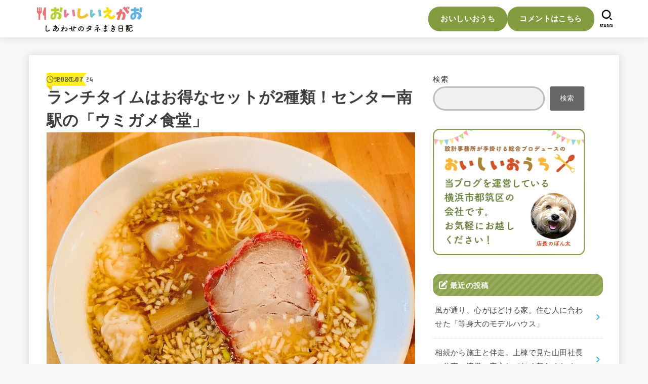

--- FILE ---
content_type: text/html; charset=UTF-8
request_url: https://blog.oishii-ouchi.com/gourmet/ramen/yokohama-tsuzuki-umigamesyokudoh-w212-20230724/
body_size: 31626
content:
<!doctype html>
<html lang="ja">
<head>
<meta charset="utf-8">
<meta http-equiv="X-UA-Compatible" content="IE=edge">
<meta name="HandheldFriendly" content="True">
<meta name="MobileOptimized" content="320">
<meta name="viewport" content="width=device-width, initial-scale=1.0, viewport-fit=cover">
<link rel="pingback" href="https://blog.oishii-ouchi.com/xmlrpc.php">
<meta name='robots' content='index, follow, max-image-preview:large, max-snippet:-1, max-video-preview:-1' />

	<!-- This site is optimized with the Yoast SEO plugin v26.6 - https://yoast.com/wordpress/plugins/seo/ -->
	<title>ランチタイムはお得なセットが2種類！センター南駅の「ウミガメ食堂」 - おいしいえがお</title>
	<meta name="description" content="市営地下鉄センター南駅にある人気店ウミガメ食堂は、テレビなどでも何度も取り上げられている中華そばの名店。港横浜のソウルフードであるサンマー麺や極太メンマが入ったワンタン麺が人気です。汗をかきかきボリューム満点の中華そばをいただきませんか？" />
	<link rel="canonical" href="https://blog.oishii-ouchi.com/gourmet/ramen/yokohama-tsuzuki-umigamesyokudoh-w212-20230724/" />
	<meta property="og:locale" content="ja_JP" />
	<meta property="og:type" content="article" />
	<meta property="og:title" content="ランチタイムはお得なセットが2種類！センター南駅の「ウミガメ食堂」 - おいしいえがお" />
	<meta property="og:description" content="市営地下鉄センター南駅にある人気店ウミガメ食堂は、テレビなどでも何度も取り上げられている中華そばの名店。港横浜のソウルフードであるサンマー麺や極太メンマが入ったワンタン麺が人気です。汗をかきかきボリューム満点の中華そばをいただきませんか？" />
	<meta property="og:url" content="https://blog.oishii-ouchi.com/gourmet/ramen/yokohama-tsuzuki-umigamesyokudoh-w212-20230724/" />
	<meta property="og:site_name" content="おいしいえがお" />
	<meta property="article:publisher" content="https://www.facebook.com/profile.php?id=100084022597228" />
	<meta property="article:published_time" content="2023-07-24T03:00:36+00:00" />
	<meta property="article:modified_time" content="2023-07-27T03:41:52+00:00" />
	<meta property="og:image" content="https://blog.oishii-ouchi.com/wp-content/uploads/2023/07/6-9.jpg" />
	<meta property="og:image:width" content="1000" />
	<meta property="og:image:height" content="951" />
	<meta property="og:image:type" content="image/jpeg" />
	<meta name="author" content="むーちゃん" />
	<meta name="twitter:card" content="summary_large_image" />
	<meta name="twitter:creator" content="@oishii_ouchi" />
	<meta name="twitter:site" content="@oishii_ouchi" />
	<meta name="twitter:label1" content="執筆者" />
	<meta name="twitter:data1" content="むーちゃん" />
	<meta name="twitter:label2" content="推定読み取り時間" />
	<meta name="twitter:data2" content="7分" />
	<script type="application/ld+json" class="yoast-schema-graph">{"@context":"https://schema.org","@graph":[{"@type":"Article","@id":"https://blog.oishii-ouchi.com/gourmet/ramen/yokohama-tsuzuki-umigamesyokudoh-w212-20230724/#article","isPartOf":{"@id":"https://blog.oishii-ouchi.com/gourmet/ramen/yokohama-tsuzuki-umigamesyokudoh-w212-20230724/"},"author":{"name":"むーちゃん","@id":"https://blog.oishii-ouchi.com/#/schema/person/5bf99050f31569de29abb4641816ad37"},"headline":"ランチタイムはお得なセットが2種類！センター南駅の「ウミガメ食堂」","datePublished":"2023-07-24T03:00:36+00:00","dateModified":"2023-07-27T03:41:52+00:00","mainEntityOfPage":{"@id":"https://blog.oishii-ouchi.com/gourmet/ramen/yokohama-tsuzuki-umigamesyokudoh-w212-20230724/"},"wordCount":4,"publisher":{"@id":"https://blog.oishii-ouchi.com/#organization"},"image":{"@id":"https://blog.oishii-ouchi.com/gourmet/ramen/yokohama-tsuzuki-umigamesyokudoh-w212-20230724/#primaryimage"},"thumbnailUrl":"https://blog.oishii-ouchi.com/wp-content/uploads/2023/07/6-9.jpg","articleSection":["グルメ","ラーメン"],"inLanguage":"ja"},{"@type":"WebPage","@id":"https://blog.oishii-ouchi.com/gourmet/ramen/yokohama-tsuzuki-umigamesyokudoh-w212-20230724/","url":"https://blog.oishii-ouchi.com/gourmet/ramen/yokohama-tsuzuki-umigamesyokudoh-w212-20230724/","name":"ランチタイムはお得なセットが2種類！センター南駅の「ウミガメ食堂」 - おいしいえがお","isPartOf":{"@id":"https://blog.oishii-ouchi.com/#website"},"primaryImageOfPage":{"@id":"https://blog.oishii-ouchi.com/gourmet/ramen/yokohama-tsuzuki-umigamesyokudoh-w212-20230724/#primaryimage"},"image":{"@id":"https://blog.oishii-ouchi.com/gourmet/ramen/yokohama-tsuzuki-umigamesyokudoh-w212-20230724/#primaryimage"},"thumbnailUrl":"https://blog.oishii-ouchi.com/wp-content/uploads/2023/07/6-9.jpg","datePublished":"2023-07-24T03:00:36+00:00","dateModified":"2023-07-27T03:41:52+00:00","description":"市営地下鉄センター南駅にある人気店ウミガメ食堂は、テレビなどでも何度も取り上げられている中華そばの名店。港横浜のソウルフードであるサンマー麺や極太メンマが入ったワンタン麺が人気です。汗をかきかきボリューム満点の中華そばをいただきませんか？","breadcrumb":{"@id":"https://blog.oishii-ouchi.com/gourmet/ramen/yokohama-tsuzuki-umigamesyokudoh-w212-20230724/#breadcrumb"},"inLanguage":"ja","potentialAction":[{"@type":"ReadAction","target":["https://blog.oishii-ouchi.com/gourmet/ramen/yokohama-tsuzuki-umigamesyokudoh-w212-20230724/"]}]},{"@type":"ImageObject","inLanguage":"ja","@id":"https://blog.oishii-ouchi.com/gourmet/ramen/yokohama-tsuzuki-umigamesyokudoh-w212-20230724/#primaryimage","url":"https://blog.oishii-ouchi.com/wp-content/uploads/2023/07/6-9.jpg","contentUrl":"https://blog.oishii-ouchi.com/wp-content/uploads/2023/07/6-9.jpg","width":1000,"height":951},{"@type":"BreadcrumbList","@id":"https://blog.oishii-ouchi.com/gourmet/ramen/yokohama-tsuzuki-umigamesyokudoh-w212-20230724/#breadcrumb","itemListElement":[{"@type":"ListItem","position":1,"name":"ホーム","item":"https://blog.oishii-ouchi.com/"},{"@type":"ListItem","position":2,"name":"ランチタイムはお得なセットが2種類！センター南駅の「ウミガメ食堂」"}]},{"@type":"WebSite","@id":"https://blog.oishii-ouchi.com/#website","url":"https://blog.oishii-ouchi.com/","name":"おいしいえがお","description":"","publisher":{"@id":"https://blog.oishii-ouchi.com/#organization"},"potentialAction":[{"@type":"SearchAction","target":{"@type":"EntryPoint","urlTemplate":"https://blog.oishii-ouchi.com/?s={search_term_string}"},"query-input":{"@type":"PropertyValueSpecification","valueRequired":true,"valueName":"search_term_string"}}],"inLanguage":"ja"},{"@type":"Organization","@id":"https://blog.oishii-ouchi.com/#organization","name":"おいしいえがお","url":"https://blog.oishii-ouchi.com/","logo":{"@type":"ImageObject","inLanguage":"ja","@id":"https://blog.oishii-ouchi.com/#/schema/logo/image/","url":"https://blog.oishii-ouchi.com/wp-content/uploads/2025/10/cropped-logo202510.jpg","contentUrl":"https://blog.oishii-ouchi.com/wp-content/uploads/2025/10/cropped-logo202510.jpg","width":420,"height":120,"caption":"おいしいえがお"},"image":{"@id":"https://blog.oishii-ouchi.com/#/schema/logo/image/"},"sameAs":["https://www.facebook.com/profile.php?id=100084022597228","https://x.com/oishii_ouchi"]},{"@type":"Person","@id":"https://blog.oishii-ouchi.com/#/schema/person/5bf99050f31569de29abb4641816ad37","name":"むーちゃん","image":{"@type":"ImageObject","inLanguage":"ja","@id":"https://blog.oishii-ouchi.com/#/schema/person/image/","url":"https://blog.oishii-ouchi.com/wp-content/uploads/2022/07/ookubosan-150x150.png","contentUrl":"https://blog.oishii-ouchi.com/wp-content/uploads/2022/07/ookubosan-150x150.png","caption":"むーちゃん"},"description":"大好きな横浜市青葉区に住んで3年目。小中学生の2男1女の母です。私の毎日で見つけた『楽しい』『面白い』『美味しい』『ウケるー』をお裾分けします。","url":"https://blog.oishii-ouchi.com/author/okubo/"}]}</script>
	<!-- / Yoast SEO plugin. -->


<link rel='dns-prefetch' href='//fonts.googleapis.com' />
<link rel='dns-prefetch' href='//cdnjs.cloudflare.com' />
<link rel="alternate" type="application/rss+xml" title="おいしいえがお &raquo; フィード" href="https://blog.oishii-ouchi.com/feed/" />
<link rel="alternate" type="application/rss+xml" title="おいしいえがお &raquo; コメントフィード" href="https://blog.oishii-ouchi.com/comments/feed/" />
<link rel="alternate" title="oEmbed (JSON)" type="application/json+oembed" href="https://blog.oishii-ouchi.com/wp-json/oembed/1.0/embed?url=https%3A%2F%2Fblog.oishii-ouchi.com%2Fgourmet%2Framen%2Fyokohama-tsuzuki-umigamesyokudoh-w212-20230724%2F" />
<link rel="alternate" title="oEmbed (XML)" type="text/xml+oembed" href="https://blog.oishii-ouchi.com/wp-json/oembed/1.0/embed?url=https%3A%2F%2Fblog.oishii-ouchi.com%2Fgourmet%2Framen%2Fyokohama-tsuzuki-umigamesyokudoh-w212-20230724%2F&#038;format=xml" />
<style id='wp-img-auto-sizes-contain-inline-css' type='text/css'>
img:is([sizes=auto i],[sizes^="auto," i]){contain-intrinsic-size:3000px 1500px}
/*# sourceURL=wp-img-auto-sizes-contain-inline-css */
</style>
<style id='wp-emoji-styles-inline-css' type='text/css'>

	img.wp-smiley, img.emoji {
		display: inline !important;
		border: none !important;
		box-shadow: none !important;
		height: 1em !important;
		width: 1em !important;
		margin: 0 0.07em !important;
		vertical-align: -0.1em !important;
		background: none !important;
		padding: 0 !important;
	}
/*# sourceURL=wp-emoji-styles-inline-css */
</style>
<style id='wp-block-library-inline-css' type='text/css'>
:root{--wp-block-synced-color:#7a00df;--wp-block-synced-color--rgb:122,0,223;--wp-bound-block-color:var(--wp-block-synced-color);--wp-editor-canvas-background:#ddd;--wp-admin-theme-color:#007cba;--wp-admin-theme-color--rgb:0,124,186;--wp-admin-theme-color-darker-10:#006ba1;--wp-admin-theme-color-darker-10--rgb:0,107,160.5;--wp-admin-theme-color-darker-20:#005a87;--wp-admin-theme-color-darker-20--rgb:0,90,135;--wp-admin-border-width-focus:2px}@media (min-resolution:192dpi){:root{--wp-admin-border-width-focus:1.5px}}.wp-element-button{cursor:pointer}:root .has-very-light-gray-background-color{background-color:#eee}:root .has-very-dark-gray-background-color{background-color:#313131}:root .has-very-light-gray-color{color:#eee}:root .has-very-dark-gray-color{color:#313131}:root .has-vivid-green-cyan-to-vivid-cyan-blue-gradient-background{background:linear-gradient(135deg,#00d084,#0693e3)}:root .has-purple-crush-gradient-background{background:linear-gradient(135deg,#34e2e4,#4721fb 50%,#ab1dfe)}:root .has-hazy-dawn-gradient-background{background:linear-gradient(135deg,#faaca8,#dad0ec)}:root .has-subdued-olive-gradient-background{background:linear-gradient(135deg,#fafae1,#67a671)}:root .has-atomic-cream-gradient-background{background:linear-gradient(135deg,#fdd79a,#004a59)}:root .has-nightshade-gradient-background{background:linear-gradient(135deg,#330968,#31cdcf)}:root .has-midnight-gradient-background{background:linear-gradient(135deg,#020381,#2874fc)}:root{--wp--preset--font-size--normal:16px;--wp--preset--font-size--huge:42px}.has-regular-font-size{font-size:1em}.has-larger-font-size{font-size:2.625em}.has-normal-font-size{font-size:var(--wp--preset--font-size--normal)}.has-huge-font-size{font-size:var(--wp--preset--font-size--huge)}.has-text-align-center{text-align:center}.has-text-align-left{text-align:left}.has-text-align-right{text-align:right}.has-fit-text{white-space:nowrap!important}#end-resizable-editor-section{display:none}.aligncenter{clear:both}.items-justified-left{justify-content:flex-start}.items-justified-center{justify-content:center}.items-justified-right{justify-content:flex-end}.items-justified-space-between{justify-content:space-between}.screen-reader-text{border:0;clip-path:inset(50%);height:1px;margin:-1px;overflow:hidden;padding:0;position:absolute;width:1px;word-wrap:normal!important}.screen-reader-text:focus{background-color:#ddd;clip-path:none;color:#444;display:block;font-size:1em;height:auto;left:5px;line-height:normal;padding:15px 23px 14px;text-decoration:none;top:5px;width:auto;z-index:100000}html :where(.has-border-color){border-style:solid}html :where([style*=border-top-color]){border-top-style:solid}html :where([style*=border-right-color]){border-right-style:solid}html :where([style*=border-bottom-color]){border-bottom-style:solid}html :where([style*=border-left-color]){border-left-style:solid}html :where([style*=border-width]){border-style:solid}html :where([style*=border-top-width]){border-top-style:solid}html :where([style*=border-right-width]){border-right-style:solid}html :where([style*=border-bottom-width]){border-bottom-style:solid}html :where([style*=border-left-width]){border-left-style:solid}html :where(img[class*=wp-image-]){height:auto;max-width:100%}:where(figure){margin:0 0 1em}html :where(.is-position-sticky){--wp-admin--admin-bar--position-offset:var(--wp-admin--admin-bar--height,0px)}@media screen and (max-width:600px){html :where(.is-position-sticky){--wp-admin--admin-bar--position-offset:0px}}

/*# sourceURL=wp-block-library-inline-css */
</style><style id='wp-block-archives-inline-css' type='text/css'>
.wp-block-archives{box-sizing:border-box}.wp-block-archives-dropdown label{display:block}
/*# sourceURL=https://blog.oishii-ouchi.com/wp-includes/blocks/archives/style.min.css */
</style>
<style id='wp-block-categories-inline-css' type='text/css'>
.wp-block-categories{box-sizing:border-box}.wp-block-categories.alignleft{margin-right:2em}.wp-block-categories.alignright{margin-left:2em}.wp-block-categories.wp-block-categories-dropdown.aligncenter{text-align:center}.wp-block-categories .wp-block-categories__label{display:block;width:100%}
/*# sourceURL=https://blog.oishii-ouchi.com/wp-includes/blocks/categories/style.min.css */
</style>
<style id='wp-block-heading-inline-css' type='text/css'>
h1:where(.wp-block-heading).has-background,h2:where(.wp-block-heading).has-background,h3:where(.wp-block-heading).has-background,h4:where(.wp-block-heading).has-background,h5:where(.wp-block-heading).has-background,h6:where(.wp-block-heading).has-background{padding:1.25em 2.375em}h1.has-text-align-left[style*=writing-mode]:where([style*=vertical-lr]),h1.has-text-align-right[style*=writing-mode]:where([style*=vertical-rl]),h2.has-text-align-left[style*=writing-mode]:where([style*=vertical-lr]),h2.has-text-align-right[style*=writing-mode]:where([style*=vertical-rl]),h3.has-text-align-left[style*=writing-mode]:where([style*=vertical-lr]),h3.has-text-align-right[style*=writing-mode]:where([style*=vertical-rl]),h4.has-text-align-left[style*=writing-mode]:where([style*=vertical-lr]),h4.has-text-align-right[style*=writing-mode]:where([style*=vertical-rl]),h5.has-text-align-left[style*=writing-mode]:where([style*=vertical-lr]),h5.has-text-align-right[style*=writing-mode]:where([style*=vertical-rl]),h6.has-text-align-left[style*=writing-mode]:where([style*=vertical-lr]),h6.has-text-align-right[style*=writing-mode]:where([style*=vertical-rl]){rotate:180deg}
/*# sourceURL=https://blog.oishii-ouchi.com/wp-includes/blocks/heading/style.min.css */
</style>
<style id='wp-block-image-inline-css' type='text/css'>
.wp-block-image>a,.wp-block-image>figure>a{display:inline-block}.wp-block-image img{box-sizing:border-box;height:auto;max-width:100%;vertical-align:bottom}@media not (prefers-reduced-motion){.wp-block-image img.hide{visibility:hidden}.wp-block-image img.show{animation:show-content-image .4s}}.wp-block-image[style*=border-radius] img,.wp-block-image[style*=border-radius]>a{border-radius:inherit}.wp-block-image.has-custom-border img{box-sizing:border-box}.wp-block-image.aligncenter{text-align:center}.wp-block-image.alignfull>a,.wp-block-image.alignwide>a{width:100%}.wp-block-image.alignfull img,.wp-block-image.alignwide img{height:auto;width:100%}.wp-block-image .aligncenter,.wp-block-image .alignleft,.wp-block-image .alignright,.wp-block-image.aligncenter,.wp-block-image.alignleft,.wp-block-image.alignright{display:table}.wp-block-image .aligncenter>figcaption,.wp-block-image .alignleft>figcaption,.wp-block-image .alignright>figcaption,.wp-block-image.aligncenter>figcaption,.wp-block-image.alignleft>figcaption,.wp-block-image.alignright>figcaption{caption-side:bottom;display:table-caption}.wp-block-image .alignleft{float:left;margin:.5em 1em .5em 0}.wp-block-image .alignright{float:right;margin:.5em 0 .5em 1em}.wp-block-image .aligncenter{margin-left:auto;margin-right:auto}.wp-block-image :where(figcaption){margin-bottom:1em;margin-top:.5em}.wp-block-image.is-style-circle-mask img{border-radius:9999px}@supports ((-webkit-mask-image:none) or (mask-image:none)) or (-webkit-mask-image:none){.wp-block-image.is-style-circle-mask img{border-radius:0;-webkit-mask-image:url('data:image/svg+xml;utf8,<svg viewBox="0 0 100 100" xmlns="http://www.w3.org/2000/svg"><circle cx="50" cy="50" r="50"/></svg>');mask-image:url('data:image/svg+xml;utf8,<svg viewBox="0 0 100 100" xmlns="http://www.w3.org/2000/svg"><circle cx="50" cy="50" r="50"/></svg>');mask-mode:alpha;-webkit-mask-position:center;mask-position:center;-webkit-mask-repeat:no-repeat;mask-repeat:no-repeat;-webkit-mask-size:contain;mask-size:contain}}:root :where(.wp-block-image.is-style-rounded img,.wp-block-image .is-style-rounded img){border-radius:9999px}.wp-block-image figure{margin:0}.wp-lightbox-container{display:flex;flex-direction:column;position:relative}.wp-lightbox-container img{cursor:zoom-in}.wp-lightbox-container img:hover+button{opacity:1}.wp-lightbox-container button{align-items:center;backdrop-filter:blur(16px) saturate(180%);background-color:#5a5a5a40;border:none;border-radius:4px;cursor:zoom-in;display:flex;height:20px;justify-content:center;opacity:0;padding:0;position:absolute;right:16px;text-align:center;top:16px;width:20px;z-index:100}@media not (prefers-reduced-motion){.wp-lightbox-container button{transition:opacity .2s ease}}.wp-lightbox-container button:focus-visible{outline:3px auto #5a5a5a40;outline:3px auto -webkit-focus-ring-color;outline-offset:3px}.wp-lightbox-container button:hover{cursor:pointer;opacity:1}.wp-lightbox-container button:focus{opacity:1}.wp-lightbox-container button:focus,.wp-lightbox-container button:hover,.wp-lightbox-container button:not(:hover):not(:active):not(.has-background){background-color:#5a5a5a40;border:none}.wp-lightbox-overlay{box-sizing:border-box;cursor:zoom-out;height:100vh;left:0;overflow:hidden;position:fixed;top:0;visibility:hidden;width:100%;z-index:100000}.wp-lightbox-overlay .close-button{align-items:center;cursor:pointer;display:flex;justify-content:center;min-height:40px;min-width:40px;padding:0;position:absolute;right:calc(env(safe-area-inset-right) + 16px);top:calc(env(safe-area-inset-top) + 16px);z-index:5000000}.wp-lightbox-overlay .close-button:focus,.wp-lightbox-overlay .close-button:hover,.wp-lightbox-overlay .close-button:not(:hover):not(:active):not(.has-background){background:none;border:none}.wp-lightbox-overlay .lightbox-image-container{height:var(--wp--lightbox-container-height);left:50%;overflow:hidden;position:absolute;top:50%;transform:translate(-50%,-50%);transform-origin:top left;width:var(--wp--lightbox-container-width);z-index:9999999999}.wp-lightbox-overlay .wp-block-image{align-items:center;box-sizing:border-box;display:flex;height:100%;justify-content:center;margin:0;position:relative;transform-origin:0 0;width:100%;z-index:3000000}.wp-lightbox-overlay .wp-block-image img{height:var(--wp--lightbox-image-height);min-height:var(--wp--lightbox-image-height);min-width:var(--wp--lightbox-image-width);width:var(--wp--lightbox-image-width)}.wp-lightbox-overlay .wp-block-image figcaption{display:none}.wp-lightbox-overlay button{background:none;border:none}.wp-lightbox-overlay .scrim{background-color:#fff;height:100%;opacity:.9;position:absolute;width:100%;z-index:2000000}.wp-lightbox-overlay.active{visibility:visible}@media not (prefers-reduced-motion){.wp-lightbox-overlay.active{animation:turn-on-visibility .25s both}.wp-lightbox-overlay.active img{animation:turn-on-visibility .35s both}.wp-lightbox-overlay.show-closing-animation:not(.active){animation:turn-off-visibility .35s both}.wp-lightbox-overlay.show-closing-animation:not(.active) img{animation:turn-off-visibility .25s both}.wp-lightbox-overlay.zoom.active{animation:none;opacity:1;visibility:visible}.wp-lightbox-overlay.zoom.active .lightbox-image-container{animation:lightbox-zoom-in .4s}.wp-lightbox-overlay.zoom.active .lightbox-image-container img{animation:none}.wp-lightbox-overlay.zoom.active .scrim{animation:turn-on-visibility .4s forwards}.wp-lightbox-overlay.zoom.show-closing-animation:not(.active){animation:none}.wp-lightbox-overlay.zoom.show-closing-animation:not(.active) .lightbox-image-container{animation:lightbox-zoom-out .4s}.wp-lightbox-overlay.zoom.show-closing-animation:not(.active) .lightbox-image-container img{animation:none}.wp-lightbox-overlay.zoom.show-closing-animation:not(.active) .scrim{animation:turn-off-visibility .4s forwards}}@keyframes show-content-image{0%{visibility:hidden}99%{visibility:hidden}to{visibility:visible}}@keyframes turn-on-visibility{0%{opacity:0}to{opacity:1}}@keyframes turn-off-visibility{0%{opacity:1;visibility:visible}99%{opacity:0;visibility:visible}to{opacity:0;visibility:hidden}}@keyframes lightbox-zoom-in{0%{transform:translate(calc((-100vw + var(--wp--lightbox-scrollbar-width))/2 + var(--wp--lightbox-initial-left-position)),calc(-50vh + var(--wp--lightbox-initial-top-position))) scale(var(--wp--lightbox-scale))}to{transform:translate(-50%,-50%) scale(1)}}@keyframes lightbox-zoom-out{0%{transform:translate(-50%,-50%) scale(1);visibility:visible}99%{visibility:visible}to{transform:translate(calc((-100vw + var(--wp--lightbox-scrollbar-width))/2 + var(--wp--lightbox-initial-left-position)),calc(-50vh + var(--wp--lightbox-initial-top-position))) scale(var(--wp--lightbox-scale));visibility:hidden}}
/*# sourceURL=https://blog.oishii-ouchi.com/wp-includes/blocks/image/style.min.css */
</style>
<style id='wp-block-list-inline-css' type='text/css'>
ol,ul{box-sizing:border-box}:root :where(.wp-block-list.has-background){padding:1.25em 2.375em}
/*# sourceURL=https://blog.oishii-ouchi.com/wp-includes/blocks/list/style.min.css */
</style>
<style id='wp-block-search-inline-css' type='text/css'>
.wp-block-search__button{margin-left:10px;word-break:normal}.wp-block-search__button.has-icon{line-height:0}.wp-block-search__button svg{height:1.25em;min-height:24px;min-width:24px;width:1.25em;fill:currentColor;vertical-align:text-bottom}:where(.wp-block-search__button){border:1px solid #ccc;padding:6px 10px}.wp-block-search__inside-wrapper{display:flex;flex:auto;flex-wrap:nowrap;max-width:100%}.wp-block-search__label{width:100%}.wp-block-search.wp-block-search__button-only .wp-block-search__button{box-sizing:border-box;display:flex;flex-shrink:0;justify-content:center;margin-left:0;max-width:100%}.wp-block-search.wp-block-search__button-only .wp-block-search__inside-wrapper{min-width:0!important;transition-property:width}.wp-block-search.wp-block-search__button-only .wp-block-search__input{flex-basis:100%;transition-duration:.3s}.wp-block-search.wp-block-search__button-only.wp-block-search__searchfield-hidden,.wp-block-search.wp-block-search__button-only.wp-block-search__searchfield-hidden .wp-block-search__inside-wrapper{overflow:hidden}.wp-block-search.wp-block-search__button-only.wp-block-search__searchfield-hidden .wp-block-search__input{border-left-width:0!important;border-right-width:0!important;flex-basis:0;flex-grow:0;margin:0;min-width:0!important;padding-left:0!important;padding-right:0!important;width:0!important}:where(.wp-block-search__input){appearance:none;border:1px solid #949494;flex-grow:1;font-family:inherit;font-size:inherit;font-style:inherit;font-weight:inherit;letter-spacing:inherit;line-height:inherit;margin-left:0;margin-right:0;min-width:3rem;padding:8px;text-decoration:unset!important;text-transform:inherit}:where(.wp-block-search__button-inside .wp-block-search__inside-wrapper){background-color:#fff;border:1px solid #949494;box-sizing:border-box;padding:4px}:where(.wp-block-search__button-inside .wp-block-search__inside-wrapper) .wp-block-search__input{border:none;border-radius:0;padding:0 4px}:where(.wp-block-search__button-inside .wp-block-search__inside-wrapper) .wp-block-search__input:focus{outline:none}:where(.wp-block-search__button-inside .wp-block-search__inside-wrapper) :where(.wp-block-search__button){padding:4px 8px}.wp-block-search.aligncenter .wp-block-search__inside-wrapper{margin:auto}.wp-block[data-align=right] .wp-block-search.wp-block-search__button-only .wp-block-search__inside-wrapper{float:right}
/*# sourceURL=https://blog.oishii-ouchi.com/wp-includes/blocks/search/style.min.css */
</style>
<style id='wp-block-group-inline-css' type='text/css'>
.wp-block-group{box-sizing:border-box}:where(.wp-block-group.wp-block-group-is-layout-constrained){position:relative}
/*# sourceURL=https://blog.oishii-ouchi.com/wp-includes/blocks/group/style.min.css */
</style>
<style id='wp-block-paragraph-inline-css' type='text/css'>
.is-small-text{font-size:.875em}.is-regular-text{font-size:1em}.is-large-text{font-size:2.25em}.is-larger-text{font-size:3em}.has-drop-cap:not(:focus):first-letter{float:left;font-size:8.4em;font-style:normal;font-weight:100;line-height:.68;margin:.05em .1em 0 0;text-transform:uppercase}body.rtl .has-drop-cap:not(:focus):first-letter{float:none;margin-left:.1em}p.has-drop-cap.has-background{overflow:hidden}:root :where(p.has-background){padding:1.25em 2.375em}:where(p.has-text-color:not(.has-link-color)) a{color:inherit}p.has-text-align-left[style*="writing-mode:vertical-lr"],p.has-text-align-right[style*="writing-mode:vertical-rl"]{rotate:180deg}
/*# sourceURL=https://blog.oishii-ouchi.com/wp-includes/blocks/paragraph/style.min.css */
</style>
<style id='wp-block-spacer-inline-css' type='text/css'>
.wp-block-spacer{clear:both}
/*# sourceURL=https://blog.oishii-ouchi.com/wp-includes/blocks/spacer/style.min.css */
</style>
<style id='global-styles-inline-css' type='text/css'>
:root{--wp--preset--aspect-ratio--square: 1;--wp--preset--aspect-ratio--4-3: 4/3;--wp--preset--aspect-ratio--3-4: 3/4;--wp--preset--aspect-ratio--3-2: 3/2;--wp--preset--aspect-ratio--2-3: 2/3;--wp--preset--aspect-ratio--16-9: 16/9;--wp--preset--aspect-ratio--9-16: 9/16;--wp--preset--color--black: #000;--wp--preset--color--cyan-bluish-gray: #abb8c3;--wp--preset--color--white: #fff;--wp--preset--color--pale-pink: #f78da7;--wp--preset--color--vivid-red: #cf2e2e;--wp--preset--color--luminous-vivid-orange: #ff6900;--wp--preset--color--luminous-vivid-amber: #fcb900;--wp--preset--color--light-green-cyan: #7bdcb5;--wp--preset--color--vivid-green-cyan: #00d084;--wp--preset--color--pale-cyan-blue: #8ed1fc;--wp--preset--color--vivid-cyan-blue: #0693e3;--wp--preset--color--vivid-purple: #9b51e0;--wp--preset--color--stk-palette-one: var(--stk-palette-color1);--wp--preset--color--stk-palette-two: var(--stk-palette-color2);--wp--preset--color--stk-palette-three: var(--stk-palette-color3);--wp--preset--color--stk-palette-four: var(--stk-palette-color4);--wp--preset--color--stk-palette-five: var(--stk-palette-color5);--wp--preset--color--stk-palette-six: var(--stk-palette-color6);--wp--preset--color--stk-palette-seven: var(--stk-palette-color7);--wp--preset--color--stk-palette-eight: var(--stk-palette-color8);--wp--preset--color--stk-palette-nine: var(--stk-palette-color9);--wp--preset--color--stk-palette-ten: var(--stk-palette-color10);--wp--preset--color--mainttlbg: var(--main-ttl-bg);--wp--preset--color--mainttltext: var(--main-ttl-color);--wp--preset--color--stkeditorcolor-one: var(--stk-editor-color1);--wp--preset--color--stkeditorcolor-two: var(--stk-editor-color2);--wp--preset--color--stkeditorcolor-three: var(--stk-editor-color3);--wp--preset--gradient--vivid-cyan-blue-to-vivid-purple: linear-gradient(135deg,rgb(6,147,227) 0%,rgb(155,81,224) 100%);--wp--preset--gradient--light-green-cyan-to-vivid-green-cyan: linear-gradient(135deg,rgb(122,220,180) 0%,rgb(0,208,130) 100%);--wp--preset--gradient--luminous-vivid-amber-to-luminous-vivid-orange: linear-gradient(135deg,rgb(252,185,0) 0%,rgb(255,105,0) 100%);--wp--preset--gradient--luminous-vivid-orange-to-vivid-red: linear-gradient(135deg,rgb(255,105,0) 0%,rgb(207,46,46) 100%);--wp--preset--gradient--very-light-gray-to-cyan-bluish-gray: linear-gradient(135deg,rgb(238,238,238) 0%,rgb(169,184,195) 100%);--wp--preset--gradient--cool-to-warm-spectrum: linear-gradient(135deg,rgb(74,234,220) 0%,rgb(151,120,209) 20%,rgb(207,42,186) 40%,rgb(238,44,130) 60%,rgb(251,105,98) 80%,rgb(254,248,76) 100%);--wp--preset--gradient--blush-light-purple: linear-gradient(135deg,rgb(255,206,236) 0%,rgb(152,150,240) 100%);--wp--preset--gradient--blush-bordeaux: linear-gradient(135deg,rgb(254,205,165) 0%,rgb(254,45,45) 50%,rgb(107,0,62) 100%);--wp--preset--gradient--luminous-dusk: linear-gradient(135deg,rgb(255,203,112) 0%,rgb(199,81,192) 50%,rgb(65,88,208) 100%);--wp--preset--gradient--pale-ocean: linear-gradient(135deg,rgb(255,245,203) 0%,rgb(182,227,212) 50%,rgb(51,167,181) 100%);--wp--preset--gradient--electric-grass: linear-gradient(135deg,rgb(202,248,128) 0%,rgb(113,206,126) 100%);--wp--preset--gradient--midnight: linear-gradient(135deg,rgb(2,3,129) 0%,rgb(40,116,252) 100%);--wp--preset--font-size--small: 13px;--wp--preset--font-size--medium: 20px;--wp--preset--font-size--large: 36px;--wp--preset--font-size--x-large: 42px;--wp--preset--spacing--20: 0.44rem;--wp--preset--spacing--30: 0.67rem;--wp--preset--spacing--40: 1rem;--wp--preset--spacing--50: 1.5rem;--wp--preset--spacing--60: 2.25rem;--wp--preset--spacing--70: 3.38rem;--wp--preset--spacing--80: 5.06rem;--wp--preset--shadow--natural: 6px 6px 9px rgba(0, 0, 0, 0.2);--wp--preset--shadow--deep: 12px 12px 50px rgba(0, 0, 0, 0.4);--wp--preset--shadow--sharp: 6px 6px 0px rgba(0, 0, 0, 0.2);--wp--preset--shadow--outlined: 6px 6px 0px -3px rgb(255, 255, 255), 6px 6px rgb(0, 0, 0);--wp--preset--shadow--crisp: 6px 6px 0px rgb(0, 0, 0);}:where(.is-layout-flex){gap: 0.5em;}:where(.is-layout-grid){gap: 0.5em;}body .is-layout-flex{display: flex;}.is-layout-flex{flex-wrap: wrap;align-items: center;}.is-layout-flex > :is(*, div){margin: 0;}body .is-layout-grid{display: grid;}.is-layout-grid > :is(*, div){margin: 0;}:where(.wp-block-columns.is-layout-flex){gap: 2em;}:where(.wp-block-columns.is-layout-grid){gap: 2em;}:where(.wp-block-post-template.is-layout-flex){gap: 1.25em;}:where(.wp-block-post-template.is-layout-grid){gap: 1.25em;}.has-black-color{color: var(--wp--preset--color--black) !important;}.has-cyan-bluish-gray-color{color: var(--wp--preset--color--cyan-bluish-gray) !important;}.has-white-color{color: var(--wp--preset--color--white) !important;}.has-pale-pink-color{color: var(--wp--preset--color--pale-pink) !important;}.has-vivid-red-color{color: var(--wp--preset--color--vivid-red) !important;}.has-luminous-vivid-orange-color{color: var(--wp--preset--color--luminous-vivid-orange) !important;}.has-luminous-vivid-amber-color{color: var(--wp--preset--color--luminous-vivid-amber) !important;}.has-light-green-cyan-color{color: var(--wp--preset--color--light-green-cyan) !important;}.has-vivid-green-cyan-color{color: var(--wp--preset--color--vivid-green-cyan) !important;}.has-pale-cyan-blue-color{color: var(--wp--preset--color--pale-cyan-blue) !important;}.has-vivid-cyan-blue-color{color: var(--wp--preset--color--vivid-cyan-blue) !important;}.has-vivid-purple-color{color: var(--wp--preset--color--vivid-purple) !important;}.has-black-background-color{background-color: var(--wp--preset--color--black) !important;}.has-cyan-bluish-gray-background-color{background-color: var(--wp--preset--color--cyan-bluish-gray) !important;}.has-white-background-color{background-color: var(--wp--preset--color--white) !important;}.has-pale-pink-background-color{background-color: var(--wp--preset--color--pale-pink) !important;}.has-vivid-red-background-color{background-color: var(--wp--preset--color--vivid-red) !important;}.has-luminous-vivid-orange-background-color{background-color: var(--wp--preset--color--luminous-vivid-orange) !important;}.has-luminous-vivid-amber-background-color{background-color: var(--wp--preset--color--luminous-vivid-amber) !important;}.has-light-green-cyan-background-color{background-color: var(--wp--preset--color--light-green-cyan) !important;}.has-vivid-green-cyan-background-color{background-color: var(--wp--preset--color--vivid-green-cyan) !important;}.has-pale-cyan-blue-background-color{background-color: var(--wp--preset--color--pale-cyan-blue) !important;}.has-vivid-cyan-blue-background-color{background-color: var(--wp--preset--color--vivid-cyan-blue) !important;}.has-vivid-purple-background-color{background-color: var(--wp--preset--color--vivid-purple) !important;}.has-black-border-color{border-color: var(--wp--preset--color--black) !important;}.has-cyan-bluish-gray-border-color{border-color: var(--wp--preset--color--cyan-bluish-gray) !important;}.has-white-border-color{border-color: var(--wp--preset--color--white) !important;}.has-pale-pink-border-color{border-color: var(--wp--preset--color--pale-pink) !important;}.has-vivid-red-border-color{border-color: var(--wp--preset--color--vivid-red) !important;}.has-luminous-vivid-orange-border-color{border-color: var(--wp--preset--color--luminous-vivid-orange) !important;}.has-luminous-vivid-amber-border-color{border-color: var(--wp--preset--color--luminous-vivid-amber) !important;}.has-light-green-cyan-border-color{border-color: var(--wp--preset--color--light-green-cyan) !important;}.has-vivid-green-cyan-border-color{border-color: var(--wp--preset--color--vivid-green-cyan) !important;}.has-pale-cyan-blue-border-color{border-color: var(--wp--preset--color--pale-cyan-blue) !important;}.has-vivid-cyan-blue-border-color{border-color: var(--wp--preset--color--vivid-cyan-blue) !important;}.has-vivid-purple-border-color{border-color: var(--wp--preset--color--vivid-purple) !important;}.has-vivid-cyan-blue-to-vivid-purple-gradient-background{background: var(--wp--preset--gradient--vivid-cyan-blue-to-vivid-purple) !important;}.has-light-green-cyan-to-vivid-green-cyan-gradient-background{background: var(--wp--preset--gradient--light-green-cyan-to-vivid-green-cyan) !important;}.has-luminous-vivid-amber-to-luminous-vivid-orange-gradient-background{background: var(--wp--preset--gradient--luminous-vivid-amber-to-luminous-vivid-orange) !important;}.has-luminous-vivid-orange-to-vivid-red-gradient-background{background: var(--wp--preset--gradient--luminous-vivid-orange-to-vivid-red) !important;}.has-very-light-gray-to-cyan-bluish-gray-gradient-background{background: var(--wp--preset--gradient--very-light-gray-to-cyan-bluish-gray) !important;}.has-cool-to-warm-spectrum-gradient-background{background: var(--wp--preset--gradient--cool-to-warm-spectrum) !important;}.has-blush-light-purple-gradient-background{background: var(--wp--preset--gradient--blush-light-purple) !important;}.has-blush-bordeaux-gradient-background{background: var(--wp--preset--gradient--blush-bordeaux) !important;}.has-luminous-dusk-gradient-background{background: var(--wp--preset--gradient--luminous-dusk) !important;}.has-pale-ocean-gradient-background{background: var(--wp--preset--gradient--pale-ocean) !important;}.has-electric-grass-gradient-background{background: var(--wp--preset--gradient--electric-grass) !important;}.has-midnight-gradient-background{background: var(--wp--preset--gradient--midnight) !important;}.has-small-font-size{font-size: var(--wp--preset--font-size--small) !important;}.has-medium-font-size{font-size: var(--wp--preset--font-size--medium) !important;}.has-large-font-size{font-size: var(--wp--preset--font-size--large) !important;}.has-x-large-font-size{font-size: var(--wp--preset--font-size--x-large) !important;}
/*# sourceURL=global-styles-inline-css */
</style>

<style id='classic-theme-styles-inline-css' type='text/css'>
/*! This file is auto-generated */
.wp-block-button__link{color:#fff;background-color:#32373c;border-radius:9999px;box-shadow:none;text-decoration:none;padding:calc(.667em + 2px) calc(1.333em + 2px);font-size:1.125em}.wp-block-file__button{background:#32373c;color:#fff;text-decoration:none}
/*# sourceURL=/wp-includes/css/classic-themes.min.css */
</style>
<link rel='stylesheet' id='contact-form-7-css' href='https://blog.oishii-ouchi.com/wp-content/plugins/contact-form-7/includes/css/styles.css?ver=6.1.4' type='text/css' media='all' />
<link rel='stylesheet' id='email-subscribers-css' href='https://blog.oishii-ouchi.com/wp-content/plugins/email-subscribers/lite/public/css/email-subscribers-public.css?ver=5.9.12' type='text/css' media='all' />
<link rel='stylesheet' id='stk_style-css' href='https://blog.oishii-ouchi.com/wp-content/themes/jstork19/style.css?ver=5.16.5' type='text/css' media='all' />
<style id='stk_style-inline-css' type='text/css'>
:root{--stk-base-font-family:"游ゴシック","Yu Gothic","游ゴシック体","YuGothic","Hiragino Kaku Gothic ProN",Meiryo,sans-serif;--stk-base-font-size-pc:103%;--stk-base-font-size-sp:103%;--stk-font-weight:400;--stk-font-feature-settings:normal;--stk-font-awesome-free:"Font Awesome 6 Free";--stk-font-awesome-brand:"Font Awesome 6 Brands";--wp--preset--font-size--medium:clamp(1.2em,2.5vw,20px);--wp--preset--font-size--large:clamp(1.5em,4.5vw,36px);--wp--preset--font-size--x-large:clamp(1.9em,5.25vw,42px);--wp--style--gallery-gap-default:.5em;--stk-flex-style:flex-start;--stk-wrap-width:1166px;--stk-wide-width:980px;--stk-main-width:728px;--stk-side-margin:32px;--stk-post-thumb-ratio:16/10;--stk-post-title-font_size:clamp(1.4em,4vw,1.9em);--stk-h1-font_size:clamp(1.4em,4vw,1.9em);--stk-h2-font_size:clamp(1.2em,2.6vw,1.3em);--stk-h2-normal-font_size:125%;--stk-h3-font_size:clamp(1.1em,2.3vw,1.15em);--stk-h4-font_size:105%;--stk-h5-font_size:100%;--stk-line_height:1.8;--stk-heading-line_height:1.5;--stk-heading-margin_top:2em;--stk-heading-margin_bottom:1em;--stk-margin:1.6em;--stk-h2-margin-rl:-2vw;--stk-el-margin-rl:-4vw;--stk-list-icon-size:1.8em;--stk-list-item-margin:.7em;--stk-list-margin:1em;--stk-h2-border_radius:3px;--stk-h2-border_width:4px;--stk-h3-border_width:4px;--stk-h4-border_width:4px;--stk-wttl-border_radius:0;--stk-wttl-border_width:2px;--stk-supplement-border_radius:4px;--stk-supplement-border_width:2px;--stk-supplement-sat:82%;--stk-supplement-lig:86%;--stk-box-border_radius:4px;--stk-box-border_width:2px;--stk-btn-border_radius:3px;--stk-btn-border_width:2px;--stk-post-radius:0;--stk-postlist-radius:0;--stk-cardlist-radius:0;--stk-shadow-s:1px 2px 10px rgba(0,0,0,.2);--stk-shadow-l:5px 10px 20px rgba(0,0,0,.2);--main-text-color:#3E3E3E;--main-link-color:#1bb4d3;--main-link-color-hover:#E69B9B;--main-ttl-bg:#849c40;--main-ttl-bg-rgba:rgba(132,156,64,.1);--main-ttl-color:#fff;--header-bg:#fff;--header-bg-overlay:#0ea3c9;--header-logo-color:#849c40;--header-text-color:#000;--inner-content-bg:#fff;--label-bg:#fcee21;--label-text-color:#3e3e3e;--slider-text-color:#444;--side-text-color:#3e3e3e;--footer-bg:#fff;--footer-text-color:#000;--footer-link-color:#000;--new-mark-bg:#ff6347;--oc-box-blue:#19b4ce;--oc-box-blue-inner:#d4f3ff;--oc-box-red:#ee5656;--oc-box-red-inner:#feeeed;--oc-box-yellow:#f7cf2e;--oc-box-yellow-inner:#fffae2;--oc-box-green:#39cd75;--oc-box-green-inner:#e8fbf0;--oc-box-pink:#f7b2b2;--oc-box-pink-inner:#fee;--oc-box-gray:#9c9c9c;--oc-box-gray-inner:#f5f5f5;--oc-box-black:#313131;--oc-box-black-inner:#404040;--oc-btn-rich_yellow:#f7cf2e;--oc-btn-rich_yellow-sdw:rgba(222,182,21,1);--oc-btn-rich_pink:#ee5656;--oc-btn-rich_pink-sdw:rgba(213,61,61,1);--oc-btn-rich_orange:#ef9b2f;--oc-btn-rich_orange-sdw:rgba(214,130,22,1);--oc-btn-rich_green:#39cd75;--oc-btn-rich_green-sdw:rgba(32,180,92,1);--oc-btn-rich_blue:#19b4ce;--oc-btn-rich_blue-sdw:rgba(0,155,181,1);--oc-base-border-color:rgba(125,125,125,.3);--oc-has-background-basic-padding:1.1em;--stk-maker-yellow:#ff6;--stk-maker-pink:#ffd5d5;--stk-maker-blue:#b5dfff;--stk-maker-green:#cff7c7;--stk-caption-font-size:11px;--stk-palette-color1:#abb8c3;--stk-palette-color2:#f78da7;--stk-palette-color3:#cf2e2e;--stk-palette-color4:#ff6900;--stk-palette-color5:#fcb900;--stk-palette-color6:#7bdcb5;--stk-palette-color7:#00d084;--stk-palette-color8:#8ed1fc;--stk-palette-color9:#0693e3;--stk-palette-color10:#9b51e0;--stk-editor-color1:#1bb4d3;--stk-editor-color2:#f55e5e;--stk-editor-color3:#ee2;--stk-editor-color1-rgba:rgba(27,180,211,.1);--stk-editor-color2-rgba:rgba(245,94,94,.1);--stk-editor-color3-rgba:rgba(238,238,34,.1)}
.fb-likebtn .like_text::after{content:"この記事が気に入ったらフォローしよう！"}#related-box .h_ttl::after{content:"こちらの記事も人気です"}.stk_authorbox>.h_ttl:not(.subtext__none)::after{content:"この記事を書いた人"}#author-newpost .h_ttl::after{content:"このライターの最新記事"}
/*# sourceURL=stk_style-inline-css */
</style>
<link rel='stylesheet' id='stk_child-style-css' href='https://blog.oishii-ouchi.com/wp-content/themes/jstork19_custom/style.css?v=1' type='text/css' media='all' />
<link rel='stylesheet' id='sub-style-css' href='https://blog.oishii-ouchi.com/wp-content/themes/jstork19/../jstork19_custom/apis/bukkens.css?v=1' type='text/css' media='all' />
<link rel='stylesheet' id='gf_font-css' href='https://fonts.googleapis.com/css?family=Concert+One&#038;display=swap' type='text/css' media='all' />
<style id='gf_font-inline-css' type='text/css'>
.gf {font-family: "Concert One", "游ゴシック", "Yu Gothic", "游ゴシック体", "YuGothic", "Hiragino Kaku Gothic ProN", Meiryo, sans-serif;}
/*# sourceURL=gf_font-inline-css */
</style>
<link rel='stylesheet' id='fontawesome-css' href='https://cdnjs.cloudflare.com/ajax/libs/font-awesome/6.7.2/css/all.min.css' type='text/css' media='all' />
<script type="text/javascript" src="https://blog.oishii-ouchi.com/wp-includes/js/jquery/jquery.min.js?ver=3.7.1" id="jquery-core-js"></script>
<script type="text/javascript" src="https://blog.oishii-ouchi.com/wp-includes/js/jquery/jquery-migrate.min.js?ver=3.4.1" id="jquery-migrate-js"></script>
<script type="text/javascript" id="jquery-js-after">
/* <![CDATA[ */
jQuery(function($){$(".widget_categories li, .widget_nav_menu li").has("ul").toggleClass("accordionMenu");$(".widget ul.children , .widget ul.sub-menu").after("<span class='accordionBtn'></span>");$(".widget ul.children , .widget ul.sub-menu").hide();$("ul .accordionBtn").on("click",function(){$(this).prev("ul").slideToggle();$(this).toggleClass("active")})});
//# sourceURL=jquery-js-after
/* ]]> */
</script>
<link rel="https://api.w.org/" href="https://blog.oishii-ouchi.com/wp-json/" /><link rel="alternate" title="JSON" type="application/json" href="https://blog.oishii-ouchi.com/wp-json/wp/v2/posts/2491" /><link rel="EditURI" type="application/rsd+xml" title="RSD" href="https://blog.oishii-ouchi.com/xmlrpc.php?rsd" />

<link rel='shortlink' href='https://blog.oishii-ouchi.com/?p=2491' />
<!-- Global site tag (gtag.js) - Google Analytics -->
<script async src="https://www.googletagmanager.com/gtag/js?id=UA-235245915-1"></script>
<script>
  window.dataLayer = window.dataLayer || [];
  function gtag(){dataLayer.push(arguments);}
  gtag('js', new Date());

  gtag('config', 'UA-235245915-1');
</script>
<meta name="thumbnail" content="https://blog.oishii-ouchi.com/wp-content/uploads/2023/07/6-9.jpg" />
</head>
<body class="wp-singular post-template-default single single-post postid-2491 single-format-standard wp-custom-logo wp-embed-responsive wp-theme-jstork19 wp-child-theme-jstork19_custom h_layout_pc_left_full h_layout_sp_center">
<svg aria-hidden="true" xmlns="http://www.w3.org/2000/svg" width="0" height="0" focusable="false" role="none" style="visibility: hidden; position: absolute; left: -9999px; overflow: hidden;"><defs><symbol id="svgicon_search_btn" viewBox="0 0 50 50"><path d="M44.35,48.52l-4.95-4.95c-1.17-1.17-1.17-3.07,0-4.24l0,0c1.17-1.17,3.07-1.17,4.24,0l4.95,4.95c1.17,1.17,1.17,3.07,0,4.24 l0,0C47.42,49.7,45.53,49.7,44.35,48.52z"/><path d="M22.81,7c8.35,0,15.14,6.79,15.14,15.14s-6.79,15.14-15.14,15.14S7.67,30.49,7.67,22.14S14.46,7,22.81,7 M22.81,1 C11.13,1,1.67,10.47,1.67,22.14s9.47,21.14,21.14,21.14s21.14-9.47,21.14-21.14S34.49,1,22.81,1L22.81,1z"/></symbol><symbol id="svgicon_nav_btn" viewBox="0 0 50 50"><path d="M45.1,46.5H4.9c-1.6,0-2.9-1.3-2.9-2.9v-0.2c0-1.6,1.3-2.9,2.9-2.9h40.2c1.6,0,2.9,1.3,2.9,2.9v0.2 C48,45.2,46.7,46.5,45.1,46.5z"/><path d="M45.1,28.5H4.9c-1.6,0-2.9-1.3-2.9-2.9v-0.2c0-1.6,1.3-2.9,2.9-2.9h40.2c1.6,0,2.9,1.3,2.9,2.9v0.2 C48,27.2,46.7,28.5,45.1,28.5z"/><path d="M45.1,10.5H4.9C3.3,10.5,2,9.2,2,7.6V7.4c0-1.6,1.3-2.9,2.9-2.9h40.2c1.6,0,2.9,1.3,2.9,2.9v0.2 C48,9.2,46.7,10.5,45.1,10.5z"/></symbol><symbol id="stk-envelope-svg" viewBox="0 0 300 300"><path d="M300.03,81.5c0-30.25-24.75-55-55-55h-190c-30.25,0-55,24.75-55,55v140c0,30.25,24.75,55,55,55h190c30.25,0,55-24.75,55-55 V81.5z M37.4,63.87c4.75-4.75,11.01-7.37,17.63-7.37h190c6.62,0,12.88,2.62,17.63,7.37c4.75,4.75,7.37,11.01,7.37,17.63v5.56 c-0.32,0.2-0.64,0.41-0.95,0.64L160.2,169.61c-0.75,0.44-5.12,2.89-10.17,2.89c-4.99,0-9.28-2.37-10.23-2.94L30.99,87.7 c-0.31-0.23-0.63-0.44-0.95-0.64V81.5C30.03,74.88,32.65,68.62,37.4,63.87z M262.66,239.13c-4.75,4.75-11.01,7.37-17.63,7.37h-190 c-6.62,0-12.88-2.62-17.63-7.37c-4.75-4.75-7.37-11.01-7.37-17.63v-99.48l93.38,70.24c0.16,0.12,0.32,0.24,0.49,0.35 c1.17,0.81,11.88,7.88,26.13,7.88c14.25,0,24.96-7.07,26.14-7.88c0.17-0.11,0.33-0.23,0.49-0.35l93.38-70.24v99.48 C270.03,228.12,267.42,234.38,262.66,239.13z"/></symbol><symbol id="stk-close-svg" viewBox="0 0 384 512"><path fill="currentColor" d="M342.6 150.6c12.5-12.5 12.5-32.8 0-45.3s-32.8-12.5-45.3 0L192 210.7 86.6 105.4c-12.5-12.5-32.8-12.5-45.3 0s-12.5 32.8 0 45.3L146.7 256 41.4 361.4c-12.5 12.5-12.5 32.8 0 45.3s32.8 12.5 45.3 0L192 301.3 297.4 406.6c12.5 12.5 32.8 12.5 45.3 0s12.5-32.8 0-45.3L237.3 256 342.6 150.6z"/></symbol><symbol id="stk-twitter-svg" viewBox="0 0 512 512"><path d="M299.8,219.7L471,20.7h-40.6L281.7,193.4L163,20.7H26l179.6,261.4L26,490.7h40.6l157-182.5L349,490.7h137L299.8,219.7 L299.8,219.7z M244.2,284.3l-18.2-26L81.2,51.2h62.3l116.9,167.1l18.2,26l151.9,217.2h-62.3L244.2,284.3L244.2,284.3z"/></symbol><symbol id="stk-twitter_bird-svg" viewBox="0 0 512 512"><path d="M459.37 151.716c.325 4.548.325 9.097.325 13.645 0 138.72-105.583 298.558-298.558 298.558-59.452 0-114.68-17.219-161.137-47.106 8.447.974 16.568 1.299 25.34 1.299 49.055 0 94.213-16.568 130.274-44.832-46.132-.975-84.792-31.188-98.112-72.772 6.498.974 12.995 1.624 19.818 1.624 9.421 0 18.843-1.3 27.614-3.573-48.081-9.747-84.143-51.98-84.143-102.985v-1.299c13.969 7.797 30.214 12.67 47.431 13.319-28.264-18.843-46.781-51.005-46.781-87.391 0-19.492 5.197-37.36 14.294-52.954 51.655 63.675 129.3 105.258 216.365 109.807-1.624-7.797-2.599-15.918-2.599-24.04 0-57.828 46.782-104.934 104.934-104.934 30.213 0 57.502 12.67 76.67 33.137 23.715-4.548 46.456-13.32 66.599-25.34-7.798 24.366-24.366 44.833-46.132 57.827 21.117-2.273 41.584-8.122 60.426-16.243-14.292 20.791-32.161 39.308-52.628 54.253z"/></symbol><symbol id="stk-bluesky-svg" viewBox="0 0 256 256"><path d="M 60.901 37.747 C 88.061 58.137 117.273 99.482 127.999 121.666 C 138.727 99.482 167.938 58.137 195.099 37.747 C 214.696 23.034 246.45 11.651 246.45 47.874 C 246.45 55.109 242.302 108.648 239.869 117.34 C 231.413 147.559 200.6 155.266 173.189 150.601 C 221.101 158.756 233.288 185.766 206.966 212.776 C 156.975 264.073 135.115 199.905 129.514 183.464 C 128.487 180.449 128.007 179.038 127.999 180.238 C 127.992 179.038 127.512 180.449 126.486 183.464 C 120.884 199.905 99.024 264.073 49.033 212.776 C 22.711 185.766 34.899 158.756 82.81 150.601 C 55.4 155.266 24.587 147.559 16.13 117.34 C 13.697 108.648 9.55 55.109 9.55 47.874 C 9.55 11.651 41.304 23.034 60.901 37.747 Z"/></symbol><symbol id="stk-facebook-svg" viewBox="0 0 512 512"><path d="M504 256C504 119 393 8 256 8S8 119 8 256c0 123.78 90.69 226.38 209.25 245V327.69h-63V256h63v-54.64c0-62.15 37-96.48 93.67-96.48 27.14 0 55.52 4.84 55.52 4.84v61h-31.28c-30.8 0-40.41 19.12-40.41 38.73V256h68.78l-11 71.69h-57.78V501C413.31 482.38 504 379.78 504 256z"/></symbol><symbol id="stk-hatebu-svg" viewBox="0 0 50 50"><path d="M5.53,7.51c5.39,0,10.71,0,16.02,0,.73,0,1.47,.06,2.19,.19,3.52,.6,6.45,3.36,6.99,6.54,.63,3.68-1.34,7.09-5.02,8.67-.32,.14-.63,.27-1.03,.45,3.69,.93,6.25,3.02,7.37,6.59,1.79,5.7-2.32,11.79-8.4,12.05-6.01,.26-12.03,.06-18.13,.06V7.51Zm8.16,28.37c.16,.03,.26,.07,.35,.07,1.82,0,3.64,.03,5.46,0,2.09-.03,3.73-1.58,3.89-3.62,.14-1.87-1.28-3.79-3.27-3.97-2.11-.19-4.25-.04-6.42-.04v7.56Zm-.02-13.77c1.46,0,2.83,0,4.2,0,.29,0,.58,0,.86-.03,1.67-.21,3.01-1.53,3.17-3.12,.16-1.62-.75-3.32-2.36-3.61-1.91-.34-3.89-.25-5.87-.35v7.1Z"/><path d="M43.93,30.53h-7.69V7.59h7.69V30.53Z"/><path d="M44,38.27c0,2.13-1.79,3.86-3.95,3.83-2.12-.03-3.86-1.77-3.85-3.85,0-2.13,1.8-3.86,3.96-3.83,2.12,.03,3.85,1.75,3.84,3.85Z"/></symbol><symbol id="stk-line-svg" viewBox="0 0 32 32"><path d="M25.82 13.151c0.465 0 0.84 0.38 0.84 0.841 0 0.46-0.375 0.84-0.84 0.84h-2.34v1.5h2.34c0.465 0 0.84 0.377 0.84 0.84 0 0.459-0.375 0.839-0.84 0.839h-3.181c-0.46 0-0.836-0.38-0.836-0.839v-6.361c0-0.46 0.376-0.84 0.84-0.84h3.181c0.461 0 0.836 0.38 0.836 0.84 0 0.465-0.375 0.84-0.84 0.84h-2.34v1.5zM20.68 17.172c0 0.36-0.232 0.68-0.576 0.795-0.085 0.028-0.177 0.041-0.265 0.041-0.281 0-0.521-0.12-0.68-0.333l-3.257-4.423v3.92c0 0.459-0.372 0.839-0.841 0.839-0.461 0-0.835-0.38-0.835-0.839v-6.361c0-0.36 0.231-0.68 0.573-0.793 0.080-0.031 0.181-0.044 0.259-0.044 0.26 0 0.5 0.139 0.66 0.339l3.283 4.44v-3.941c0-0.46 0.376-0.84 0.84-0.84 0.46 0 0.84 0.38 0.84 0.84zM13.025 17.172c0 0.459-0.376 0.839-0.841 0.839-0.46 0-0.836-0.38-0.836-0.839v-6.361c0-0.46 0.376-0.84 0.84-0.84 0.461 0 0.837 0.38 0.837 0.84zM9.737 18.011h-3.181c-0.46 0-0.84-0.38-0.84-0.839v-6.361c0-0.46 0.38-0.84 0.84-0.84 0.464 0 0.84 0.38 0.84 0.84v5.521h2.341c0.464 0 0.839 0.377 0.839 0.84 0 0.459-0.376 0.839-0.839 0.839zM32 13.752c0-7.161-7.18-12.989-16-12.989s-16 5.828-16 12.989c0 6.415 5.693 11.789 13.38 12.811 0.521 0.109 1.231 0.344 1.411 0.787 0.16 0.401 0.105 1.021 0.051 1.44l-0.219 1.36c-0.060 0.401-0.32 1.581 1.399 0.86 1.721-0.719 9.221-5.437 12.581-9.3 2.299-2.519 3.397-5.099 3.397-7.957z"/></symbol><symbol id="stk-pokect-svg" viewBox="0 0 50 50"><path d="M8.04,6.5c-2.24,.15-3.6,1.42-3.6,3.7v13.62c0,11.06,11,19.75,20.52,19.68,10.7-.08,20.58-9.11,20.58-19.68V10.2c0-2.28-1.44-3.57-3.7-3.7H8.04Zm8.67,11.08l8.25,7.84,8.26-7.84c3.7-1.55,5.31,2.67,3.79,3.9l-10.76,10.27c-.35,.33-2.23,.33-2.58,0l-10.76-10.27c-1.45-1.36,.44-5.65,3.79-3.9h0Z"/></symbol><symbol id="stk-pinterest-svg" viewBox="0 0 50 50"><path d="M3.63,25c.11-6.06,2.25-11.13,6.43-15.19,4.18-4.06,9.15-6.12,14.94-6.18,6.23,.11,11.34,2.24,15.32,6.38,3.98,4.15,6,9.14,6.05,14.98-.11,6.01-2.25,11.06-6.43,15.15-4.18,4.09-9.15,6.16-14.94,6.21-2,0-4-.31-6.01-.92,.39-.61,.78-1.31,1.17-2.09,.44-.94,1-2.73,1.67-5.34,.17-.72,.42-1.7,.75-2.92,.39,.67,1.06,1.28,2,1.84,2.5,1.17,5.15,1.06,7.93-.33,2.89-1.67,4.9-4.26,6.01-7.76,1-3.67,.88-7.08-.38-10.22-1.25-3.15-3.49-5.41-6.72-6.8-4.06-1.17-8.01-1.04-11.85,.38s-6.51,3.85-8.01,7.3c-.39,1.28-.62,2.55-.71,3.8s-.04,2.47,.12,3.67,.59,2.27,1.25,3.21,1.56,1.67,2.67,2.17c.28,.11,.5,.11,.67,0,.22-.11,.44-.56,.67-1.33s.31-1.31,.25-1.59c-.06-.11-.17-.31-.33-.59-1.17-1.89-1.56-3.88-1.17-5.97,.39-2.09,1.25-3.85,2.59-5.3,2.06-1.84,4.47-2.84,7.22-3,2.75-.17,5.11,.59,7.05,2.25,1.06,1.22,1.74,2.7,2.04,4.42s.31,3.38,0,4.97c-.31,1.59-.85,3.07-1.63,4.47-1.39,2.17-3.03,3.28-4.92,3.34-1.11-.06-2.02-.49-2.71-1.29s-.91-1.74-.62-2.79c.11-.61,.44-1.81,1-3.59s.86-3.12,.92-4c-.17-2.12-1.14-3.2-2.92-3.26-1.39,.17-2.42,.79-3.09,1.88s-1.03,2.32-1.09,3.71c.17,1.62,.42,2.73,.75,3.34-.61,2.5-1.09,4.51-1.42,6.01-.11,.39-.42,1.59-.92,3.59s-.78,3.53-.83,4.59v2.34c-3.95-1.84-7.07-4.49-9.35-7.97-2.28-3.48-3.42-7.33-3.42-11.56Z"/></symbol><symbol id="stk-instagram-svg" viewBox="0 0 448 512"><path d="M224.1 141c-63.6 0-114.9 51.3-114.9 114.9s51.3 114.9 114.9 114.9S339 319.5 339 255.9 287.7 141 224.1 141zm0 189.6c-41.1 0-74.7-33.5-74.7-74.7s33.5-74.7 74.7-74.7 74.7 33.5 74.7 74.7-33.6 74.7-74.7 74.7zm146.4-194.3c0 14.9-12 26.8-26.8 26.8-14.9 0-26.8-12-26.8-26.8s12-26.8 26.8-26.8 26.8 12 26.8 26.8zm76.1 27.2c-1.7-35.9-9.9-67.7-36.2-93.9-26.2-26.2-58-34.4-93.9-36.2-37-2.1-147.9-2.1-184.9 0-35.8 1.7-67.6 9.9-93.9 36.1s-34.4 58-36.2 93.9c-2.1 37-2.1 147.9 0 184.9 1.7 35.9 9.9 67.7 36.2 93.9s58 34.4 93.9 36.2c37 2.1 147.9 2.1 184.9 0 35.9-1.7 67.7-9.9 93.9-36.2 26.2-26.2 34.4-58 36.2-93.9 2.1-37 2.1-147.8 0-184.8zM398.8 388c-7.8 19.6-22.9 34.7-42.6 42.6-29.5 11.7-99.5 9-132.1 9s-102.7 2.6-132.1-9c-19.6-7.8-34.7-22.9-42.6-42.6-11.7-29.5-9-99.5-9-132.1s-2.6-102.7 9-132.1c7.8-19.6 22.9-34.7 42.6-42.6 29.5-11.7 99.5-9 132.1-9s102.7-2.6 132.1 9c19.6 7.8 34.7 22.9 42.6 42.6 11.7 29.5 9 99.5 9 132.1s2.7 102.7-9 132.1z"/></symbol><symbol id="stk-youtube-svg" viewBox="0 0 576 512"><path d="M549.655 124.083c-6.281-23.65-24.787-42.276-48.284-48.597C458.781 64 288 64 288 64S117.22 64 74.629 75.486c-23.497 6.322-42.003 24.947-48.284 48.597-11.412 42.867-11.412 132.305-11.412 132.305s0 89.438 11.412 132.305c6.281 23.65 24.787 41.5 48.284 47.821C117.22 448 288 448 288 448s170.78 0 213.371-11.486c23.497-6.321 42.003-24.171 48.284-47.821 11.412-42.867 11.412-132.305 11.412-132.305s0-89.438-11.412-132.305zm-317.51 213.508V175.185l142.739 81.205-142.739 81.201z"/></symbol><symbol id="stk-tiktok-svg" viewBox="0 0 448 512"><path d="M448,209.91a210.06,210.06,0,0,1-122.77-39.25V349.38A162.55,162.55,0,1,1,185,188.31V278.2a74.62,74.62,0,1,0,52.23,71.18V0l88,0a121.18,121.18,0,0,0,1.86,22.17h0A122.18,122.18,0,0,0,381,102.39a121.43,121.43,0,0,0,67,20.14Z"/></symbol><symbol id="stk-feedly-svg" viewBox="0 0 50 50"><path d="M20.42,44.65h9.94c1.59,0,3.12-.63,4.25-1.76l12-12c2.34-2.34,2.34-6.14,0-8.48L29.64,5.43c-2.34-2.34-6.14-2.34-8.48,0L4.18,22.4c-2.34,2.34-2.34,6.14,0,8.48l12,12c1.12,1.12,2.65,1.76,4.24,1.76Zm-2.56-11.39l-.95-.95c-.39-.39-.39-1.02,0-1.41l7.07-7.07c.39-.39,1.02-.39,1.41,0l2.12,2.12c.39,.39,.39,1.02,0,1.41l-5.9,5.9c-.19,.19-.44,.29-.71,.29h-2.34c-.27,0-.52-.11-.71-.29Zm10.36,4.71l-.95,.95c-.19,.19-.44,.29-.71,.29h-2.34c-.27,0-.52-.11-.71-.29l-.95-.95c-.39-.39-.39-1.02,0-1.41l2.12-2.12c.39-.39,1.02-.39,1.41,0l2.12,2.12c.39,.39,.39,1.02,0,1.41ZM11.25,25.23l12.73-12.73c.39-.39,1.02-.39,1.41,0l2.12,2.12c.39,.39,.39,1.02,0,1.41l-11.55,11.55c-.19,.19-.45,.29-.71,.29h-2.34c-.27,0-.52-.11-.71-.29l-.95-.95c-.39-.39-.39-1.02,0-1.41Z"/></symbol><symbol id="stk-amazon-svg" viewBox="0 0 512 512"><path class="st0" d="M444.6,421.5L444.6,421.5C233.3,522,102.2,437.9,18.2,386.8c-5.2-3.2-14,0.8-6.4,9.6 C39.8,430.3,131.5,512,251.1,512c119.7,0,191-65.3,199.9-76.7C459.8,424,453.6,417.7,444.6,421.5z"/><path class="st0" d="M504,388.7L504,388.7c-5.7-7.4-34.5-8.8-52.7-6.5c-18.2,2.2-45.5,13.3-43.1,19.9c1.2,2.5,3.7,1.4,16.2,0.3 c12.5-1.2,47.6-5.7,54.9,3.9c7.3,9.6-11.2,55.4-14.6,62.8c-3.3,7.4,1.2,9.3,7.4,4.4c6.1-4.9,17-17.7,24.4-35.7 C503.9,419.6,508.3,394.3,504,388.7z"/><path class="st0" d="M302.6,147.3c-39.3,4.5-90.6,7.3-127.4,23.5c-42.4,18.3-72.2,55.7-72.2,110.7c0,70.4,44.4,105.6,101.4,105.6 c48.2,0,74.5-11.3,111.7-49.3c12.4,17.8,16.4,26.5,38.9,45.2c5,2.7,11.5,2.4,16-1.6l0,0h0c0,0,0,0,0,0l0.2,0.2 c13.5-12,38.1-33.4,51.9-45c5.5-4.6,4.6-11.9,0.2-18c-12.4-17.1-25.5-31.1-25.5-62.8V150.2c0-44.7,3.1-85.7-29.8-116.5 c-26-25-69.1-33.7-102-33.7c-64.4,0-136.3,24-151.5,103.7c-1.5,8.5,4.6,13,10.1,14.2l65.7,7c6.1-0.3,10.6-6.3,11.7-12.4 c5.6-27.4,28.7-40.7,54.5-40.7c13.9,0,29.7,5.1,38,17.6c9.4,13.9,8.2,33,8.2,49.1V147.3z M289.9,288.1 c-10.8,19.1-27.8,30.8-46.9,30.8c-26,0-41.2-19.8-41.2-49.1c0-57.7,51.7-68.2,100.7-68.2v14.7C302.6,242.6,303.2,264.7,289.9,288.1 z"/></symbol><symbol id="stk-user_url-svg" viewBox="0 0 50 50"><path d="M33.62,25c0,1.99-.11,3.92-.3,5.75H16.67c-.19-1.83-.38-3.76-.38-5.75s.19-3.92,.38-5.75h16.66c.19,1.83,.3,3.76,.3,5.75Zm13.65-5.75c.48,1.84,.73,3.76,.73,5.75s-.25,3.91-.73,5.75h-11.06c.19-1.85,.29-3.85,.29-5.75s-.1-3.9-.29-5.75h11.06Zm-.94-2.88h-10.48c-.9-5.74-2.68-10.55-4.97-13.62,7.04,1.86,12.76,6.96,15.45,13.62Zm-13.4,0h-15.87c.55-3.27,1.39-6.17,2.43-8.5,.94-2.12,1.99-3.66,3.01-4.63,1.01-.96,1.84-1.24,2.5-1.24s1.49,.29,2.5,1.24c1.02,.97,2.07,2.51,3.01,4.63,1.03,2.34,1.88,5.23,2.43,8.5h0Zm-29.26,0C6.37,9.72,12.08,4.61,19.12,2.76c-2.29,3.07-4.07,7.88-4.97,13.62H3.67Zm10.12,2.88c-.19,1.85-.37,3.77-.37,5.75s.18,3.9,.37,5.75H2.72c-.47-1.84-.72-3.76-.72-5.75s.25-3.91,.72-5.75H13.79Zm5.71,22.87c-1.03-2.34-1.88-5.23-2.43-8.5h15.87c-.55,3.27-1.39,6.16-2.43,8.5-.94,2.13-1.99,3.67-3.01,4.64-1.01,.95-1.84,1.24-2.58,1.24-.58,0-1.41-.29-2.42-1.24-1.02-.97-2.07-2.51-3.01-4.64h0Zm-.37,5.12c-7.04-1.86-12.76-6.96-15.45-13.62H14.16c.9,5.74,2.68,10.55,4.97,13.62h0Zm11.75,0c2.29-3.07,4.07-7.88,4.97-13.62h10.48c-2.7,6.66-8.41,11.76-15.45,13.62h0Z"/></symbol><symbol id="stk-link-svg" viewBox="0 0 256 256"><path d="M85.56787,153.44629l67.88281-67.88184a12.0001,12.0001,0,1,1,16.97071,16.97071L102.53857,170.417a12.0001,12.0001,0,1,1-16.9707-16.9707ZM136.478,170.4248,108.19385,198.709a36,36,0,0,1-50.91211-50.91113l28.28418-28.28418A12.0001,12.0001,0,0,0,68.59521,102.543L40.311,130.82715a60.00016,60.00016,0,0,0,84.85351,84.85254l28.28418-28.28418A12.0001,12.0001,0,0,0,136.478,170.4248ZM215.6792,40.3125a60.06784,60.06784,0,0,0-84.85352,0L102.5415,68.59668a12.0001,12.0001,0,0,0,16.97071,16.9707L147.79639,57.2832a36,36,0,0,1,50.91211,50.91114l-28.28418,28.28418a12.0001,12.0001,0,0,0,16.9707,16.9707L215.6792,125.165a60.00052,60.00052,0,0,0,0-84.85254Z"/></symbol></defs></svg>
<div id="container">

<header id="header" class="stk_header"><div class="inner-header wrap"><div class="site__logo fs_l"><p class="site_description"></p><p class="site__logo__title img"><a href="https://blog.oishii-ouchi.com/" class="custom-logo-link" rel="home"><img width="420" height="120" src="https://blog.oishii-ouchi.com/wp-content/uploads/2025/10/cropped-logo202510.jpg" class="custom-logo" alt="おいしいえがお" decoding="async" fetchpriority="high" srcset="https://blog.oishii-ouchi.com/wp-content/uploads/2025/10/cropped-logo202510.jpg 420w, https://blog.oishii-ouchi.com/wp-content/uploads/2025/10/cropped-logo202510-300x86.jpg 300w" sizes="(max-width: 420px) 100vw, 420px" /></a></p></div><nav class="stk_g_nav stk-hidden_sp"><ul id="menu-%e3%83%98%e3%83%83%e3%83%80%e3%83%bc" class="ul__g_nav gnav_m"><li id="menu-item-39" class="menu-item menu-item-type-custom menu-item-object-custom menu-item-39"><a target="_blank" href="https://www.oishii-ouchi.com/">おいしいおうち</a></li>
<li id="menu-item-174" class="menu-item menu-item-type-post_type menu-item-object-page menu-item-174"><a href="https://blog.oishii-ouchi.com/comment/">コメントはこちら</a></li>
</ul></nav><nav class="stk_g_nav fadeIn stk-hidden_pc"><ul id="menu-%e3%83%98%e3%83%83%e3%83%80%e3%83%bc-1" class="ul__g_nav"><li class="menu-item menu-item-type-custom menu-item-object-custom menu-item-39"><a target="_blank" href="https://www.oishii-ouchi.com/">おいしいおうち</a></li>
<li class="menu-item menu-item-type-post_type menu-item-object-page menu-item-174"><a href="https://blog.oishii-ouchi.com/comment/">コメントはこちら</a></li>
</ul></nav><a href="#searchbox" data-remodal-target="searchbox" class="nav_btn search_btn" aria-label="SEARCH" title="SEARCH">
            <svg class="stk_svgicon nav_btn__svgicon">
            	<use xlink:href="#svgicon_search_btn"/>
            </svg>
            <span class="text gf">search</span></a><a href="#spnavi" data-remodal-target="spnavi" class="nav_btn menu_btn" aria-label="MENU" title="MENU">
            <svg class="stk_svgicon nav_btn__svgicon">
            	<use xlink:href="#svgicon_nav_btn"/>
            </svg>
			<span class="text gf">menu</span></a></div></header>
<div id="content">
<div id="inner-content" class="fadeIn wrap">

<main id="main">
<article id="post-2491" class="post-2491 post type-post status-publish format-standard has-post-thumbnail hentry category-gourmet category-ramen article">
<header class="article-header entry-header">

<p class="byline entry-meta vcard"><span class="cat-name cat-id-65"><a href="https://blog.oishii-ouchi.com/category/gourmet/ramen/">ラーメン</a></span><time class="time__date gf entry-date updated">2023.07.24</time></p><h1 class="entry-title post-title" itemprop="headline" rel="bookmark">ランチタイムはお得なセットが2種類！センター南駅の「ウミガメ食堂」</h1><figure class="eyecatch stk_post_main_thum"><img width="1000" height="951" src="https://blog.oishii-ouchi.com/wp-content/uploads/2023/07/6-9.jpg" class="stk_post_main_thum__img wp-post-image" alt="" decoding="async" srcset="https://blog.oishii-ouchi.com/wp-content/uploads/2023/07/6-9.jpg 1000w, https://blog.oishii-ouchi.com/wp-content/uploads/2023/07/6-9-300x285.jpg 300w, https://blog.oishii-ouchi.com/wp-content/uploads/2023/07/6-9-768x730.jpg 768w, https://blog.oishii-ouchi.com/wp-content/uploads/2023/07/6-9-485x461.jpg 485w" sizes="(max-width: 1000px) 100vw, 1000px" /></figure><ul class="sns_btn__ul --style-rich"><li class="sns_btn__li twitter"><a class="sns_btn__link" target="blank" 
				href="//twitter.com/intent/tweet?url=https%3A%2F%2Fblog.oishii-ouchi.com%2Fgourmet%2Framen%2Fyokohama-tsuzuki-umigamesyokudoh-w212-20230724%2F&text=%E3%83%A9%E3%83%B3%E3%83%81%E3%82%BF%E3%82%A4%E3%83%A0%E3%81%AF%E3%81%8A%E5%BE%97%E3%81%AA%E3%82%BB%E3%83%83%E3%83%88%E3%81%8C2%E7%A8%AE%E9%A1%9E%EF%BC%81%E3%82%BB%E3%83%B3%E3%82%BF%E3%83%BC%E5%8D%97%E9%A7%85%E3%81%AE%E3%80%8C%E3%82%A6%E3%83%9F%E3%82%AC%E3%83%A1%E9%A3%9F%E5%A0%82%E3%80%8D&tw_p=tweetbutton" 
				onclick="window.open(this.href, 'tweetwindow', 'width=550, height=450,personalbar=0,toolbar=0,scrollbars=1,resizable=1'); return false;
				">
				<svg class="stk_sns__svgicon"><use xlink:href="#stk-twitter-svg" /></svg>
				<span class="sns_btn__text">ポスト</span></a></li><li class="sns_btn__li facebook"><a class="sns_btn__link" 
				href="//www.facebook.com/sharer.php?src=bm&u=https%3A%2F%2Fblog.oishii-ouchi.com%2Fgourmet%2Framen%2Fyokohama-tsuzuki-umigamesyokudoh-w212-20230724%2F&t=%E3%83%A9%E3%83%B3%E3%83%81%E3%82%BF%E3%82%A4%E3%83%A0%E3%81%AF%E3%81%8A%E5%BE%97%E3%81%AA%E3%82%BB%E3%83%83%E3%83%88%E3%81%8C2%E7%A8%AE%E9%A1%9E%EF%BC%81%E3%82%BB%E3%83%B3%E3%82%BF%E3%83%BC%E5%8D%97%E9%A7%85%E3%81%AE%E3%80%8C%E3%82%A6%E3%83%9F%E3%82%AC%E3%83%A1%E9%A3%9F%E5%A0%82%E3%80%8D" 
				onclick="javascript:window.open(this.href, '', 'menubar=no,toolbar=no,resizable=yes,scrollbars=yes,height=300,width=600');return false;
				">
				<svg class="stk_sns__svgicon"><use xlink:href="#stk-facebook-svg" /></svg>
				<span class="sns_btn__text">シェア</span></a></li><li class="sns_btn__li hatebu"><a class="sns_btn__link" target="_blank"
				href="//b.hatena.ne.jp/add?mode=confirm&url=https://blog.oishii-ouchi.com/gourmet/ramen/yokohama-tsuzuki-umigamesyokudoh-w212-20230724/
				&title=%E3%83%A9%E3%83%B3%E3%83%81%E3%82%BF%E3%82%A4%E3%83%A0%E3%81%AF%E3%81%8A%E5%BE%97%E3%81%AA%E3%82%BB%E3%83%83%E3%83%88%E3%81%8C2%E7%A8%AE%E9%A1%9E%EF%BC%81%E3%82%BB%E3%83%B3%E3%82%BF%E3%83%BC%E5%8D%97%E9%A7%85%E3%81%AE%E3%80%8C%E3%82%A6%E3%83%9F%E3%82%AC%E3%83%A1%E9%A3%9F%E5%A0%82%E3%80%8D" 
				onclick="window.open(this.href, 'HBwindow', 'width=600, height=400, menubar=no, toolbar=no, scrollbars=yes'); return false;
				">
				<svg class="stk_sns__svgicon"><use xlink:href="#stk-hatebu-svg" /></svg>
				<span class="sns_btn__text">はてブ</span></a></li><li class="sns_btn__li line"><a class="sns_btn__link" target="_blank"
				href="//line.me/R/msg/text/?%E3%83%A9%E3%83%B3%E3%83%81%E3%82%BF%E3%82%A4%E3%83%A0%E3%81%AF%E3%81%8A%E5%BE%97%E3%81%AA%E3%82%BB%E3%83%83%E3%83%88%E3%81%8C2%E7%A8%AE%E9%A1%9E%EF%BC%81%E3%82%BB%E3%83%B3%E3%82%BF%E3%83%BC%E5%8D%97%E9%A7%85%E3%81%AE%E3%80%8C%E3%82%A6%E3%83%9F%E3%82%AC%E3%83%A1%E9%A3%9F%E5%A0%82%E3%80%8D%0Ahttps%3A%2F%2Fblog.oishii-ouchi.com%2Fgourmet%2Framen%2Fyokohama-tsuzuki-umigamesyokudoh-w212-20230724%2F
				">
				<svg class="stk_sns__svgicon"><use xlink:href="#stk-line-svg" /></svg>
				<span class="sns_btn__text">送る</span></a></li></ul>
</header>

<section class="entry-content cf">

	<style>
		.single_tag_box{

		}
		.single_tag_tbl{
			width:100%;
			border-collapse: separate;
			border-radius:20px;
/*			border-left:2px solid #e95295;
			border-top:2px solid #e95295;*/
		}
		.single_tag_tbl th{
				width: 100px;
				padding: 5px 10px 5px 10px;
		}
		.single_tag_tbl td{
			padding: 5px 10px 5px 10px;
		}
		.single_tag_tbl thead th{
			border-radius:10px 0 0 0;
			max-width: 100px;
		}
		.single_tag_tbl thead td:last-child{
			border-radius:0 10px 0 0;
		}
		.single_tag_tbl tbody tr:last-child th{
			border-radius:0 0 0 10px;
		}
		.single_tag_tbl tbody tr:last-child td:last-child{
			border-radius:0 0 10px 0;
		}

		.single_tag_tbl ul{
			margin: 0px;
			padding:0px;
		}
		.single_tag_tbl ul li{
			margin: 3px 1px 3px 1px;
			padding:0px;
		}
	</style>
	<div class="single_tag_box">
		<table class="single_tag_tbl">
			<thead>
				<tr>
					<th>エリア＆駅</th>
					<td><a href='/?s=searchArea&pref[]=14' class='label_f pref'>神奈川県</a>&nbsp;<a href='/?s=searchArea&city[]=14118' class='label_f city'>横浜市都筑区</a>&nbsp;<a href='/?s=searchArea&area[]=141180029' class='label_f town'>茅ケ崎中央</a>&nbsp;<a href='/?s=searchStation&line[]=99343' class='label_f line'>グリーンライン</a>&nbsp;<a href='/?s=searchStation&station[]=9934304' class='label_f station'>センター南駅</a><br><a href='/?s=searchStation&line[]=99316' class='label_f line'>ブルーライン</a>&nbsp;<a href='/?s=searchStation&station[]=9931604' class='label_f station'>センター南駅</a></td>
				</tr>
			</thead>
			<tbody>
				<tr>
					<th>カテゴリー</th>
					<td><div class='inner_category'><ul class="post-categories">
	<li><a href="https://blog.oishii-ouchi.com/category/gourmet/" rel="category tag">グルメ</a></li>
	<li><a href="https://blog.oishii-ouchi.com/category/gourmet/ramen/" rel="category tag">ラーメン</a></li></ul></div></td>
				</tr>
			</tbody>
		</table>
	</div>


<div style="height:50px" aria-hidden="true" class="wp-block-spacer"></div>



<p>市営地下鉄センター南駅にある人気店ウミガメ食堂に行ってきました。<br>テレビなどでも何度も取り上げられている名店で、遠くから訪れる方も多いんです。<br>今回は、娘と一緒に伺い、人気メニューを味わってきました！</p>



<div style="height:50px" aria-hidden="true" class="wp-block-spacer"></div>



<h2 class="wp-block-heading">センター南駅から約6分、市役所通りに面するお店</h2>



<div style="height:50px" aria-hidden="true" class="wp-block-spacer"></div>


<div class="wp-block-image is-resized">
<figure class="aligncenter size-full"><img decoding="async" src="https://blog.oishii-ouchi.com/wp-content/uploads/2023/07/1-9.jpg" alt="" width="961" height="962"/></figure>
</div>


<div style="height:50px" aria-hidden="true" class="wp-block-spacer"></div>



<p>市営地下鉄センター南駅から徒歩で約6分。<br>市役所通りにある自家製中華そばのお店です。<br>お店は1階ですが、階段を下りて半地下にあります。</p>



<div style="height:50px" aria-hidden="true" class="wp-block-spacer"></div>



<h2 class="wp-block-heading">おしゃれな店内はカフェのよう。席数もたくさんあります</h2>



<div style="height:50px" aria-hidden="true" class="wp-block-spacer"></div>


<div class="wp-block-image is-resized">
<figure class="aligncenter size-full"><img decoding="async" src="https://blog.oishii-ouchi.com/wp-content/uploads/2023/07/2-9.jpg" alt="" width="937" height="1018"/></figure>
</div>


<div style="height:50px" aria-hidden="true" class="wp-block-spacer"></div>



<p>店内は、テーブル席・カウンター席・テラス席もありました。<br>カフェのようなおしゃれな雰囲気ですよ。</p>



<p>また、テラス席では、ワンちゃんと一緒に食事をすることもできるそう。</p>



<p>どの席にも団扇が置いてあるのが不思議だったのですが…<br>食事を始めると汗だくになるので団扇のありがたみがわかりますよ（笑）。</p>



<div style="height:50px" aria-hidden="true" class="wp-block-spacer"></div>



<h2 class="wp-block-heading">ランチタイムのセットメニューがとってもお得</h2>



<p>ランチタイムはお得なセットが2種類あるんです。</p>



<ul class="wp-block-list">
<li>シューマイセット（150円）</li>
</ul>



<p>食事代＋150円でシューマイ3個と小ライス<br></p>



<ul class="wp-block-list">
<li>チャーシュー丼セット（300円）</li>
</ul>



<p>食事代＋300円でシューマイ３個とミニチャーシュー丼</p>



<p>今回は、<br></p>



<ul class="wp-block-list">
<li>サンマー麺（税込850円）</li>



<li>ワンタン麺（税込850円）</li>



<li>チャーシュー丼セット</li>
</ul>



<p>を注文し、娘とシェアをすることに。</p>



<div style="height:50px" aria-hidden="true" class="wp-block-spacer"></div>



<h2 class="wp-block-heading">まずは、熱々シュウマイをいただきます</h2>



<div style="height:50px" aria-hidden="true" class="wp-block-spacer"></div>


<div class="wp-block-image is-resized">
<figure class="aligncenter size-full"><img decoding="async" src="https://blog.oishii-ouchi.com/wp-content/uploads/2023/07/3-9.jpg" alt="" width="1000" height="746"/></figure>
</div>


<div style="height:50px" aria-hidden="true" class="wp-block-spacer"></div>



<p>注文を終えると、シューマイ用のカラシが入った小皿が提供されました。</p>



<p>お料理を待つ間は、調理の様子を眺めて過ごします。<br>テキパキと調理する姿、大きな中華包丁で、いろいろな食材を刻む様子が非常にダイナミックでした。</p>



<p>先に提供されたのは、シューマイとミニチャーシュー丼です。</p>



<p>シューマイは、湯気の立つ蒸したて熱々のもの。</p>



<p>カラシと醤油をつけていただきます。<br>少し甘めの味付けのお肉がジューシーでおいしい！</p>



<div style="height:50px" aria-hidden="true" class="wp-block-spacer"></div>



<h2 class="wp-block-heading">チャーシュー丼はミニでもご飯1.5杯分くらいでボリューム満点</h2>



<div style="height:50px" aria-hidden="true" class="wp-block-spacer"></div>


<div class="wp-block-image is-resized">
<figure class="aligncenter size-full"><img loading="lazy" decoding="async" src="https://blog.oishii-ouchi.com/wp-content/uploads/2023/07/4-9.jpg" alt="" width="1000" height="921"/></figure>
</div>


<div style="height:50px" aria-hidden="true" class="wp-block-spacer"></div>



<p>ミニチャーシュー丼は、細切りチャーシューとたっぷりのネギが一緒です。<br>さっぱりとしたタレでご飯がすすむことすすむこと。<br>ミニといっても、ご飯1.5杯分ほどありボリューム満点です。<br>娘と取り合いになりながら、すぐに完食しました（笑）。</p>



<div style="height:50px" aria-hidden="true" class="wp-block-spacer"></div>



<h2 class="wp-block-heading">具だくさんのサンマー麺は、私的にはピーマンが新鮮 </h2>



<div style="height:50px" aria-hidden="true" class="wp-block-spacer"></div>


<div class="wp-block-image is-resized">
<figure class="aligncenter size-full"><img loading="lazy" decoding="async" src="https://blog.oishii-ouchi.com/wp-content/uploads/2023/07/5-9.jpg" alt="" width="1000" height="897"/></figure>
</div>


<div style="height:50px" aria-hidden="true" class="wp-block-spacer"></div>



<p>麺も提供されました。<br>私と娘にとりわけ用の小さいお椀も一緒に持ってきてくれる心遣いがありがたかったです。</p>



<p>サンマー麺は、具沢山で、熱々の餡がたっぷりです。<br>店内には港横浜のソウルフードであるサンマー麺の発祥についても書かれていました。<br>もともと港湾労働者の方々の間で親しまれていたものなんだそう。</p>



<p>具材は、イカ・ニラ・タマネギ・ニンジン・ピーマン・モヤシ・お肉が入っています。<br>イカは、切れ目が入っていて見た目もきれいで柔らかくて食べやすい。<br>炒めてあるから香ばしくて箸が止まりません。<br>麺は極細麺で、スルスルといただけました。</p>



<p>熱々の麺で汗が止まりません。<br>卓上の団扇で仰ぎながら食べ進めます。</p>



<div style="height:50px" aria-hidden="true" class="wp-block-spacer"></div>



<h2 class="wp-block-heading">ワンタン麺は、大きなワンタンが5つも入っています </h2>



<div style="height:50px" aria-hidden="true" class="wp-block-spacer"></div>


<div class="wp-block-image is-resized">
<figure class="aligncenter size-full"><img loading="lazy" decoding="async" src="https://blog.oishii-ouchi.com/wp-content/uploads/2023/07/6-9.jpg" alt="" width="1000" height="951"/></figure>
</div>


<div style="height:50px" aria-hidden="true" class="wp-block-spacer"></div>



<p>ワンタン麺は、大きなチャーシューが一枚どどどーんとのっています。<br>チャーシューは、外側が赤くて分厚く切ってあり、食べ応えがあります。</p>



<p>刻んだネギの風味もたまりません。</p>



<p>メンマが極太で驚きました。<br>極太メンマは2本。甘めの味付けです。</p>



<p>麺はサンマー麺と同じく極細麺です。<br>スープは醤油ベースのやさしい味で、あっさりの中にコクがあり深い味わいを楽しみます。</p>



<p>ワンタンは5つ。<br>つるつるした皮に肉餡がたっぷりで、こちらも食べ応え抜群です。</p>



<div style="height:50px" aria-hidden="true" class="wp-block-spacer"></div>



<h2 class="wp-block-heading">食後にサービスされたプーアール茶でさっぱり </h2>



<div style="height:50px" aria-hidden="true" class="wp-block-spacer"></div>


<div class="wp-block-image is-resized">
<figure class="aligncenter size-full"><img loading="lazy" decoding="async" src="https://blog.oishii-ouchi.com/wp-content/uploads/2023/07/7-9.jpg" alt="" width="912" height="775"/></figure>
</div>


<div style="height:50px" aria-hidden="true" class="wp-block-spacer"></div>



<p>食後にプーアール茶をサービスでいただけました。<br>娘に「少しぬるくしているけど気をつけてね」と渡してくれたのが、とってもうれしかったです。<br>プーアール茶で食後のリフレッシュし、さっぱりできました。</p>



<div style="height:50px" aria-hidden="true" class="wp-block-spacer"></div>



<h2 class="wp-block-heading">中華そばだけでなく、中華メニューも楽しめますよ </h2>



<p>暑い夏に、汗をかきながらいただく中華そばランチを食べて元気になりませんか？</p>



<p>ちなみに、ウミガメ食堂には、中華そば以外にもおいしそうなメニューがたくさんあり、私が伺った時には、酢豚やかた焼きそば、炒飯などの中華メニューを食べている方がいましたよ。</p>



<p>また、中華そばの麺を硬めでお願いしたり、ミニチャーシュー丼のご飯を少なめに頼んだりしている方がいたのも印象的でした。</p>



<p>お昼時は並んでいることが多いのと、支払いが現金のみなので注意くださいね。</p>



<div style="height:100px" aria-hidden="true" class="wp-block-spacer"></div>



<p><strong>ウミガメ食堂</strong></p>



<p>住所：神奈川県横浜市都筑区茅ヶ崎中央24－12　ライオンズプラザ港北ニュータウン101<br>アクセス：横浜市営地下鉄センター南駅から徒歩約6分<br>営業時間：11:15-15:00<br>17:00-20:00</p>



<p>電話番号：045-508-9204</p>



<p>定休日：水曜日</p>
<div style="font-size:12px;margin-bottom: 20px;margin-top: -10px;">※記載情報は取材当時のものです。変更している場合もありますので、ご利用前に公式サイト等でご確認ください。</div>	<style>
		.single_tag_box{

		}
		.single_tag_tbl{
			width:100%;
			border-collapse: separate;
			border-radius:20px;
/*			border-left:2px solid #e95295;
			border-top:2px solid #e95295;*/
		}
		.single_tag_tbl th{
				width: 100px;
				padding: 5px 10px 5px 10px;
		}
		.single_tag_tbl td{
			padding: 5px 10px 5px 10px;
		}
		.single_tag_tbl thead th{
			border-radius:10px 0 0 0;
			max-width: 100px;
		}
		.single_tag_tbl thead td:last-child{
			border-radius:0 10px 0 0;
		}
		.single_tag_tbl tbody tr:last-child th{
			border-radius:0 0 0 10px;
		}
		.single_tag_tbl tbody tr:last-child td:last-child{
			border-radius:0 0 10px 0;
		}

		.single_tag_tbl ul{
			margin: 0px;
			padding:0px;
		}
		.single_tag_tbl ul li{
			margin: 3px 1px 3px 1px;
			padding:0px;
		}
	</style>
	<div class="single_tag_box">
		<table class="single_tag_tbl">
			<thead>
				<tr>
					<th>エリア＆駅</th>
					<td><a href='/?s=searchArea&pref[]=14' class='label_f pref'>神奈川県</a>&nbsp;<a href='/?s=searchArea&city[]=14118' class='label_f city'>横浜市都筑区</a>&nbsp;<a href='/?s=searchArea&area[]=141180029' class='label_f town'>茅ケ崎中央</a>&nbsp;<a href='/?s=searchStation&line[]=99343' class='label_f line'>グリーンライン</a>&nbsp;<a href='/?s=searchStation&station[]=9934304' class='label_f station'>センター南駅</a><br><a href='/?s=searchStation&line[]=99316' class='label_f line'>ブルーライン</a>&nbsp;<a href='/?s=searchStation&station[]=9931604' class='label_f station'>センター南駅</a></td>
				</tr>
			</thead>
			<tbody>
				<tr>
					<th>カテゴリー</th>
					<td><div class='inner_category'><ul class="post-categories">
	<li><a href="https://blog.oishii-ouchi.com/category/gourmet/" rel="category tag">グルメ</a></li>
	<li><a href="https://blog.oishii-ouchi.com/category/gourmet/ramen/" rel="category tag">ラーメン</a></li></ul></div></td>
				</tr>
			</tbody>
		</table>
	</div>


</section>


</article>

<div id="single_foot">

	<div class="sharewrap"><ul class="sns_btn__ul --style-rich"><li class="sns_btn__li twitter"><a class="sns_btn__link" target="blank" 
				href="//twitter.com/intent/tweet?url=https%3A%2F%2Fblog.oishii-ouchi.com%2Fgourmet%2Framen%2Fyokohama-tsuzuki-umigamesyokudoh-w212-20230724%2F&text=%E3%83%A9%E3%83%B3%E3%83%81%E3%82%BF%E3%82%A4%E3%83%A0%E3%81%AF%E3%81%8A%E5%BE%97%E3%81%AA%E3%82%BB%E3%83%83%E3%83%88%E3%81%8C2%E7%A8%AE%E9%A1%9E%EF%BC%81%E3%82%BB%E3%83%B3%E3%82%BF%E3%83%BC%E5%8D%97%E9%A7%85%E3%81%AE%E3%80%8C%E3%82%A6%E3%83%9F%E3%82%AC%E3%83%A1%E9%A3%9F%E5%A0%82%E3%80%8D&tw_p=tweetbutton" 
				onclick="window.open(this.href, 'tweetwindow', 'width=550, height=450,personalbar=0,toolbar=0,scrollbars=1,resizable=1'); return false;
				">
				<svg class="stk_sns__svgicon"><use xlink:href="#stk-twitter-svg" /></svg>
				<span class="sns_btn__text">ポスト</span></a></li><li class="sns_btn__li facebook"><a class="sns_btn__link" 
				href="//www.facebook.com/sharer.php?src=bm&u=https%3A%2F%2Fblog.oishii-ouchi.com%2Fgourmet%2Framen%2Fyokohama-tsuzuki-umigamesyokudoh-w212-20230724%2F&t=%E3%83%A9%E3%83%B3%E3%83%81%E3%82%BF%E3%82%A4%E3%83%A0%E3%81%AF%E3%81%8A%E5%BE%97%E3%81%AA%E3%82%BB%E3%83%83%E3%83%88%E3%81%8C2%E7%A8%AE%E9%A1%9E%EF%BC%81%E3%82%BB%E3%83%B3%E3%82%BF%E3%83%BC%E5%8D%97%E9%A7%85%E3%81%AE%E3%80%8C%E3%82%A6%E3%83%9F%E3%82%AC%E3%83%A1%E9%A3%9F%E5%A0%82%E3%80%8D" 
				onclick="javascript:window.open(this.href, '', 'menubar=no,toolbar=no,resizable=yes,scrollbars=yes,height=300,width=600');return false;
				">
				<svg class="stk_sns__svgicon"><use xlink:href="#stk-facebook-svg" /></svg>
				<span class="sns_btn__text">シェア</span></a></li><li class="sns_btn__li hatebu"><a class="sns_btn__link" target="_blank"
				href="//b.hatena.ne.jp/add?mode=confirm&url=https://blog.oishii-ouchi.com/gourmet/ramen/yokohama-tsuzuki-umigamesyokudoh-w212-20230724/
				&title=%E3%83%A9%E3%83%B3%E3%83%81%E3%82%BF%E3%82%A4%E3%83%A0%E3%81%AF%E3%81%8A%E5%BE%97%E3%81%AA%E3%82%BB%E3%83%83%E3%83%88%E3%81%8C2%E7%A8%AE%E9%A1%9E%EF%BC%81%E3%82%BB%E3%83%B3%E3%82%BF%E3%83%BC%E5%8D%97%E9%A7%85%E3%81%AE%E3%80%8C%E3%82%A6%E3%83%9F%E3%82%AC%E3%83%A1%E9%A3%9F%E5%A0%82%E3%80%8D" 
				onclick="window.open(this.href, 'HBwindow', 'width=600, height=400, menubar=no, toolbar=no, scrollbars=yes'); return false;
				">
				<svg class="stk_sns__svgicon"><use xlink:href="#stk-hatebu-svg" /></svg>
				<span class="sns_btn__text">はてブ</span></a></li><li class="sns_btn__li line"><a class="sns_btn__link" target="_blank"
				href="//line.me/R/msg/text/?%E3%83%A9%E3%83%B3%E3%83%81%E3%82%BF%E3%82%A4%E3%83%A0%E3%81%AF%E3%81%8A%E5%BE%97%E3%81%AA%E3%82%BB%E3%83%83%E3%83%88%E3%81%8C2%E7%A8%AE%E9%A1%9E%EF%BC%81%E3%82%BB%E3%83%B3%E3%82%BF%E3%83%BC%E5%8D%97%E9%A7%85%E3%81%AE%E3%80%8C%E3%82%A6%E3%83%9F%E3%82%AC%E3%83%A1%E9%A3%9F%E5%A0%82%E3%80%8D%0Ahttps%3A%2F%2Fblog.oishii-ouchi.com%2Fgourmet%2Framen%2Fyokohama-tsuzuki-umigamesyokudoh-w212-20230724%2F
				">
				<svg class="stk_sns__svgicon"><use xlink:href="#stk-line-svg" /></svg>
				<span class="sns_btn__text">送る</span></a></li></ul></div><div class="stk_authorbox">
			<div class="h_ttl h2"><span class="gf">ABOUT US</span></div><div class="author_meta "><div class="author_img"><img src="https://blog.oishii-ouchi.com/wp-content/uploads/2022/07/ookubosan-150x150.png" width="150" height="150" srcset="https://blog.oishii-ouchi.com/wp-content/uploads/2022/07/ookubosan.png 2x" alt="むーちゃん" class="avatar avatar-150 wp-user-avatar wp-user-avatar-150 alignnone photo" /></div><div class="author_info"><div class="author_name">むーちゃん</div><div class="author_description">大好きな横浜市青葉区に住んで3年目。小中学生の2男1女の母です。私の毎日で見つけた『楽しい』『面白い』『美味しい』『ウケるー』をお裾分けします。</div></div>
		</div><div id="author-newpost">
			<div class="h_ttl h2"><span class="gf">NEW POST</span></div>
			<ul><li class="related_newpost__li">
			<a href="https://blog.oishii-ouchi.com/gourmet/chinese/yokohama-aoba-chuugokuryourihoriuchi-w212-20231021/">
				<figure class="eyecatch of-cover"><img width="485" height="335" src="https://blog.oishii-ouchi.com/wp-content/uploads/2023/10/5-9-485x335.jpg" class="archives-eyecatch-image attachment-oc-post-thum wp-post-image" alt="" decoding="async" loading="lazy" srcset="https://blog.oishii-ouchi.com/wp-content/uploads/2023/10/5-9-485x335.jpg 485w, https://blog.oishii-ouchi.com/wp-content/uploads/2023/10/5-9-300x207.jpg 300w, https://blog.oishii-ouchi.com/wp-content/uploads/2023/10/5-9-1024x707.jpg 1024w, https://blog.oishii-ouchi.com/wp-content/uploads/2023/10/5-9-768x530.jpg 768w, https://blog.oishii-ouchi.com/wp-content/uploads/2023/10/5-9.jpg 1280w" sizes="auto, (max-width: 485px) 45vw, 485px" /><span class="osusume-label cat-name cat-id-64">中華料理</span></figure><time class="time__date gf">2023.10.21</time><div class="ttl">アルコール・中国茶もOKのワンドリンクセットは特にお得！横浜市青葉台「中国料理 堀内」</div>
			</a>
		</li><li class="related_newpost__li">
			<a href="https://blog.oishii-ouchi.com/gourmet/chinese/yokohama-aoba-keirin-w212-20231016/">
				<figure class="eyecatch of-cover"><img width="485" height="317" src="https://blog.oishii-ouchi.com/wp-content/uploads/2023/10/11-6-485x317.jpg" class="archives-eyecatch-image attachment-oc-post-thum wp-post-image" alt="" decoding="async" loading="lazy" srcset="https://blog.oishii-ouchi.com/wp-content/uploads/2023/10/11-6-485x317.jpg 485w, https://blog.oishii-ouchi.com/wp-content/uploads/2023/10/11-6-300x196.jpg 300w, https://blog.oishii-ouchi.com/wp-content/uploads/2023/10/11-6-1024x669.jpg 1024w, https://blog.oishii-ouchi.com/wp-content/uploads/2023/10/11-6-768x502.jpg 768w, https://blog.oishii-ouchi.com/wp-content/uploads/2023/10/11-6.jpg 1280w" sizes="auto, (max-width: 485px) 45vw, 485px" /><span class="osusume-label cat-name cat-id-64">中華料理</span></figure><time class="time__date gf">2023.10.16</time><div class="ttl">はやい！やすい！うまい！あざみ野駅ロータリー前、中国料理「桂林」のランチ</div>
			</a>
		</li><li class="related_newpost__li">
			<a href="https://blog.oishii-ouchi.com/gourmet/other/yokohama-aoba-piccola-w212-20230915/">
				<figure class="eyecatch of-cover"><img width="485" height="305" src="https://blog.oishii-ouchi.com/wp-content/uploads/2023/09/6-5-485x305.jpg" class="archives-eyecatch-image attachment-oc-post-thum wp-post-image" alt="" decoding="async" loading="lazy" srcset="https://blog.oishii-ouchi.com/wp-content/uploads/2023/09/6-5-485x305.jpg 485w, https://blog.oishii-ouchi.com/wp-content/uploads/2023/09/6-5-300x188.jpg 300w, https://blog.oishii-ouchi.com/wp-content/uploads/2023/09/6-5-1024x643.jpg 1024w, https://blog.oishii-ouchi.com/wp-content/uploads/2023/09/6-5-768x482.jpg 768w, https://blog.oishii-ouchi.com/wp-content/uploads/2023/09/6-5.jpg 1280w" sizes="auto, (max-width: 485px) 45vw, 485px" /><span class="osusume-label cat-name cat-id-71">その他各国料理</span></figure><time class="time__date gf">2023.09.15</time><div class="ttl">あざみ野駅から徒歩約7分、ボリューム満点なランチが楽しめるバル「PICCOLA～ピッコラ～」</div>
			</a>
		</li><li class="related_newpost__li">
			<a href="https://blog.oishii-ouchi.com/gourmet/steak-hamburger/yokohama-aoba-hamburgfactory-w212-20230913/">
				<figure class="eyecatch of-cover"><img width="485" height="354" src="https://blog.oishii-ouchi.com/wp-content/uploads/2023/09/9-3-485x354.jpg" class="archives-eyecatch-image attachment-oc-post-thum wp-post-image" alt="" decoding="async" loading="lazy" srcset="https://blog.oishii-ouchi.com/wp-content/uploads/2023/09/9-3-485x354.jpg 485w, https://blog.oishii-ouchi.com/wp-content/uploads/2023/09/9-3-300x219.jpg 300w, https://blog.oishii-ouchi.com/wp-content/uploads/2023/09/9-3-1024x747.jpg 1024w, https://blog.oishii-ouchi.com/wp-content/uploads/2023/09/9-3-768x560.jpg 768w, https://blog.oishii-ouchi.com/wp-content/uploads/2023/09/9-3.jpg 1280w" sizes="auto, (max-width: 485px) 45vw, 485px" /><span class="osusume-label cat-name cat-id-176">ステーキ・ハンバーグ</span></figure><time class="time__date gf">2023.09.13</time><div class="ttl">石窯で焼き上げた黒毛和牛ハンバーグが名物！駐車場も完備の横浜市青葉区「ハンバーグファクトリー」</div>
			</a>
		</li></ul>
			</div></div><div id="np-post"><div class="prev np-post-list"><a href="https://blog.oishii-ouchi.com/shopping/bakery/yokohama-tsuzuki-profumo-w363-20230726/" data-text="PREV PAGE"><figure class="eyecatch"><img width="150" height="150" src="https://blog.oishii-ouchi.com/wp-content/uploads/2023/07/1-5-150x150.jpg" class="attachment-thumbnail size-thumbnail wp-post-image" alt="" decoding="async" loading="lazy" /></figure><span class="ttl">都筑ふれあいの丘☆心ときめくステキベーカリー「PROFUMO」</span></a></div><div class="next np-post-list"><a href="https://blog.oishii-ouchi.com/gourmet/cafe/yokohama-kohoku-ookurayama-w410-20230721/" data-text="NEXT PAGE"><span class="ttl">大倉山の路地裏にたたずむ、こだわりコーヒーが飲める喫茶店「Cafe Ruban」</span><figure class="eyecatch"><img width="150" height="150" src="https://blog.oishii-ouchi.com/wp-content/uploads/2023/07/1-4-150x150.jpg" class="attachment-thumbnail size-thumbnail wp-post-image" alt="" decoding="async" loading="lazy" /></figure></a></div></div><div class="cta-wrap"><div id="media_image-9" class="ctawidget widget_media_image"><img width="300" height="86" src="https://blog.oishii-ouchi.com/wp-content/uploads/2025/10/cropped-logo202510-300x86.jpg" class="image wp-image-6154  attachment-medium size-medium" alt="" style="max-width: 100%; height: auto;" decoding="async" loading="lazy" srcset="https://blog.oishii-ouchi.com/wp-content/uploads/2025/10/cropped-logo202510-300x86.jpg 300w, https://blog.oishii-ouchi.com/wp-content/uploads/2025/10/cropped-logo202510.jpg 420w" sizes="auto, (max-width: 300px) 100vw, 300px" /></div></div><div id="related-box" class="original-related"><div class="related-h h_ttl h2"><span class="gf">RECOMMEND</span></div><ul><li class="related_newpost__li">
			<a href="https://blog.oishii-ouchi.com/gourmet/steak-hamburger/yokohama-tsuzuki-bronco-w281-20230424/">
				<figure class="eyecatch of-cover"><img width="485" height="364" src="https://blog.oishii-ouchi.com/wp-content/uploads/2023/04/1-2-485x364.jpg" class="archives-eyecatch-image attachment-oc-post-thum wp-post-image" alt="" decoding="async" loading="lazy" srcset="https://blog.oishii-ouchi.com/wp-content/uploads/2023/04/1-2-485x364.jpg 485w, https://blog.oishii-ouchi.com/wp-content/uploads/2023/04/1-2-300x225.jpg 300w, https://blog.oishii-ouchi.com/wp-content/uploads/2023/04/1-2-768x576.jpg 768w, https://blog.oishii-ouchi.com/wp-content/uploads/2023/04/1-2.jpg 1000w" sizes="auto, (max-width: 485px) 45vw, 485px" /><span class="osusume-label cat-name cat-id-176">ステーキ・ハンバーグ</span></figure><time class="time__date gf">2023.04.24</time><div class="ttl">センター北「ブロンコビリー」でがっつりお肉とサラダバーで大満足</div>
			</a>
		</li><li class="related_newpost__li">
			<a href="https://blog.oishii-ouchi.com/gourmet/cafe/yokohama-aoba-onetrackmindcafe-w194-20221105/">
				<figure class="eyecatch of-cover"><img width="485" height="364" src="https://blog.oishii-ouchi.com/wp-content/uploads/2022/11/001-4-485x364.jpeg" class="archives-eyecatch-image attachment-oc-post-thum wp-post-image" alt="" decoding="async" loading="lazy" srcset="https://blog.oishii-ouchi.com/wp-content/uploads/2022/11/001-4-485x364.jpeg 485w, https://blog.oishii-ouchi.com/wp-content/uploads/2022/11/001-4-300x225.jpeg 300w, https://blog.oishii-ouchi.com/wp-content/uploads/2022/11/001-4-768x576.jpeg 768w, https://blog.oishii-ouchi.com/wp-content/uploads/2022/11/001-4.jpeg 1000w" sizes="auto, (max-width: 485px) 45vw, 485px" /><span class="osusume-label cat-name cat-id-63">カフェ</span></figure><time class="time__date gf">2022.11.05</time><div class="ttl">市が尾「One Track Mind CAFE」でお腹も心も満タンに！</div>
			</a>
		</li><li class="related_newpost__li">
			<a href="https://blog.oishii-ouchi.com/gourmet/cafe/yokohama-aoba-3chomecafe-w212-20220829/">
				<figure class="eyecatch of-cover"><img width="485" height="361" src="https://blog.oishii-ouchi.com/wp-content/uploads/2022/08/001-3-2-485x361.jpg" class="archives-eyecatch-image attachment-oc-post-thum wp-post-image" alt="" decoding="async" loading="lazy" srcset="https://blog.oishii-ouchi.com/wp-content/uploads/2022/08/001-3-2-485x361.jpg 485w, https://blog.oishii-ouchi.com/wp-content/uploads/2022/08/001-3-2-300x223.jpg 300w, https://blog.oishii-ouchi.com/wp-content/uploads/2022/08/001-3-2-768x571.jpg 768w, https://blog.oishii-ouchi.com/wp-content/uploads/2022/08/001-3-2.jpg 1008w" sizes="auto, (max-width: 485px) 45vw, 485px" /><span class="osusume-label cat-name cat-id-63">カフェ</span></figure><time class="time__date gf">2022.08.29</time><div class="ttl">本格的なバインミーやベトナム料理が味わえる！たまプラーザ「3丁目カフェ」</div>
			</a>
		</li><li class="related_newpost__li">
			<a href="https://blog.oishii-ouchi.com/gourmet/cafe/yokohama-aoba-totonokura-w212-20221212/">
				<figure class="eyecatch of-cover"><img width="485" height="346" src="https://blog.oishii-ouchi.com/wp-content/uploads/2022/12/001-8-485x346.jpg" class="archives-eyecatch-image attachment-oc-post-thum wp-post-image" alt="" decoding="async" loading="lazy" srcset="https://blog.oishii-ouchi.com/wp-content/uploads/2022/12/001-8-485x346.jpg 485w, https://blog.oishii-ouchi.com/wp-content/uploads/2022/12/001-8-300x214.jpg 300w, https://blog.oishii-ouchi.com/wp-content/uploads/2022/12/001-8.jpg 640w" sizes="auto, (max-width: 485px) 45vw, 485px" /><span class="osusume-label cat-name cat-id-63">カフェ</span></figure><time class="time__date gf">2022.12.12</time><div class="ttl">たまプラーザにやってきた「totonokura」のランチがアツイ！</div>
			</a>
		</li><li class="related_newpost__li">
			<a href="https://blog.oishii-ouchi.com/gourmet/italian/yokohama-aoba-labambina-w212-20230413/">
				<figure class="eyecatch of-cover"><img width="485" height="310" src="https://blog.oishii-ouchi.com/wp-content/uploads/2023/03/5-7-485x310.jpg" class="archives-eyecatch-image attachment-oc-post-thum wp-post-image" alt="" decoding="async" loading="lazy" srcset="https://blog.oishii-ouchi.com/wp-content/uploads/2023/03/5-7-485x310.jpg 485w, https://blog.oishii-ouchi.com/wp-content/uploads/2023/03/5-7-300x191.jpg 300w, https://blog.oishii-ouchi.com/wp-content/uploads/2023/03/5-7-1024x654.jpg 1024w, https://blog.oishii-ouchi.com/wp-content/uploads/2023/03/5-7-768x490.jpg 768w, https://blog.oishii-ouchi.com/wp-content/uploads/2023/03/5-7.jpg 1280w" sizes="auto, (max-width: 485px) 45vw, 485px" /><span class="osusume-label cat-name cat-id-59">イタリアン</span></figure><time class="time__date gf">2023.04.13</time><div class="ttl">あざみ野駅から少し離れたログハウス『ラ・バンビーナ』でイタリアンランチ</div>
			</a>
		</li><li class="related_newpost__li">
			<a href="https://blog.oishii-ouchi.com/gourmet/cake/yokohama-kohoku-galbe-w410-20230829/">
				<figure class="eyecatch of-cover"><img width="485" height="274" src="https://blog.oishii-ouchi.com/wp-content/uploads/2023/08/1-9-485x274.jpg" class="archives-eyecatch-image attachment-oc-post-thum wp-post-image" alt="" decoding="async" loading="lazy" srcset="https://blog.oishii-ouchi.com/wp-content/uploads/2023/08/1-9-485x274.jpg 485w, https://blog.oishii-ouchi.com/wp-content/uploads/2023/08/1-9-300x169.jpg 300w, https://blog.oishii-ouchi.com/wp-content/uploads/2023/08/1-9-768x433.jpg 768w, https://blog.oishii-ouchi.com/wp-content/uploads/2023/08/1-9.jpg 1000w" sizes="auto, (max-width: 485px) 45vw, 485px" /><span class="osusume-label cat-name cat-id-72">ケーキ・洋菓子</span></figure><time class="time__date gf">2023.08.29</time><div class="ttl">大倉山で手土産を買うなら、こだわりカヌレと焼き菓子専門店「galbe」</div>
			</a>
		</li><li class="related_newpost__li">
			<a href="https://blog.oishii-ouchi.com/shopping/interior/yokohama-kouhoku_goodtime-plantscafe_w442_20231110/">
				<figure class="eyecatch of-cover"><img width="485" height="273" src="https://blog.oishii-ouchi.com/wp-content/uploads/2023/11/1-485x273.jpg" class="archives-eyecatch-image attachment-oc-post-thum wp-post-image" alt="" decoding="async" loading="lazy" srcset="https://blog.oishii-ouchi.com/wp-content/uploads/2023/11/1-485x273.jpg 485w, https://blog.oishii-ouchi.com/wp-content/uploads/2023/11/1-300x169.jpg 300w, https://blog.oishii-ouchi.com/wp-content/uploads/2023/11/1-768x432.jpg 768w, https://blog.oishii-ouchi.com/wp-content/uploads/2023/11/1.jpg 1000w" sizes="auto, (max-width: 485px) 45vw, 485px" /><span class="osusume-label cat-name cat-id-32">インテリア</span></figure><time class="time__date gf">2023.11.10</time><div class="ttl">「ブコツさ」と「かわいい」が同居する『塊根植物』を愛でながら、とびきりのスイーツを！「GOODTIME plants&#038;cafe」</div>
			</a>
		</li><li class="related_newpost__li">
			<a href="https://blog.oishii-ouchi.com/gourmet/japanese/yokohama-kouhoku-ottotto-w410-20231117/">
				<figure class="eyecatch of-cover"><img width="485" height="273" src="https://blog.oishii-ouchi.com/wp-content/uploads/2023/11/1-2-485x273.jpg" class="archives-eyecatch-image attachment-oc-post-thum wp-post-image" alt="" decoding="async" loading="lazy" srcset="https://blog.oishii-ouchi.com/wp-content/uploads/2023/11/1-2-485x273.jpg 485w, https://blog.oishii-ouchi.com/wp-content/uploads/2023/11/1-2-300x169.jpg 300w, https://blog.oishii-ouchi.com/wp-content/uploads/2023/11/1-2-768x432.jpg 768w, https://blog.oishii-ouchi.com/wp-content/uploads/2023/11/1-2.jpg 1000w" sizes="auto, (max-width: 485px) 45vw, 485px" /><span class="osusume-label cat-name cat-id-51">和食･日本料理･居酒屋</span></figure><time class="time__date gf">2023.11.17</time><div class="ttl">大倉山で愛され続ける古民家居酒屋「男魚魚」とカフェ「OTTOTTO COFFEE」</div>
			</a>
		</li></ul></div>	<style>
		.cta-wrap img{
			text-align: center;
			padding: 10px;
		}
	</style>
</div>
</main>
<div id="sidebar1" class="sidebar" role="complementary"><div id="block-2" class="widget widget_block widget_search"><form role="search" method="get" action="https://blog.oishii-ouchi.com/" class="wp-block-search__button-outside wp-block-search__text-button wp-block-search"    ><label class="wp-block-search__label" for="wp-block-search__input-1" >検索</label><div class="wp-block-search__inside-wrapper" ><input class="wp-block-search__input" id="wp-block-search__input-1" placeholder="" value="" type="search" name="s" required /><button aria-label="検索" class="wp-block-search__button wp-element-button" type="submit" >検索</button></div></form></div><div id="media_image-6" class="widget widget_media_image"><a href="https://www.oishii-ouchi.com/" target="_blank"><img width="300" height="250" src="https://blog.oishii-ouchi.com/wp-content/uploads/2023/11/379659992_1046504273040190_7605927158685091584_n.jpg" class="image wp-image-3189  attachment-full size-full" alt="" style="max-width: 100%; height: auto;" decoding="async" loading="lazy" /></a></div><div id="recent-posts-3" class="widget widget_recent_entries"><h4 class="widgettitle gf"><span>最近の投稿</span></h4>			<ul class="widget_recent_entries__ul">
								<li class="widget_recent_entries__li">
					<a href="https://blog.oishii-ouchi.com/ouchi/shimotsuruma_modelhouse/" title="風が通り、心がほどける家。住む人に合わせた「等身大のモデルハウス」" class="widget_recent_entries__link">
						<div class="widget_recent_entries__ttl ttl">風が通り、心がほどける家。住む人に合わせた「等身大のモデルハウス」</div>
											</a>
				</li>
								<li class="widget_recent_entries__li">
					<a href="https://blog.oishii-ouchi.com/ouchi/kennchiku-iwasakicho-2/" title="相続から施主と伴走。上棟で見た山田社長の仕事の流儀。安心して長く暮らすために" class="widget_recent_entries__link">
						<div class="widget_recent_entries__ttl ttl">相続から施主と伴走。上棟で見た山田社長の仕事の流儀。安心して長く暮らすために</div>
											</a>
				</li>
								<li class="widget_recent_entries__li">
					<a href="https://blog.oishii-ouchi.com/ouchi/kennchiku-namamugi-2/" title="次世代の地主と伴走。密着取材で見えた10年先まで見据える創喜の建築" class="widget_recent_entries__link">
						<div class="widget_recent_entries__ttl ttl">次世代の地主と伴走。密着取材で見えた10年先まで見据える創喜の建築</div>
											</a>
				</li>
								<li class="widget_recent_entries__li">
					<a href="https://blog.oishii-ouchi.com/ouchi/kennchiku-namamugi-1/" title="建てて終わりじゃない。お施主さんの「はじまり」に立ち会う引き渡し" class="widget_recent_entries__link">
						<div class="widget_recent_entries__ttl ttl">建てて終わりじゃない。お施主さんの「はじまり」に立ち会う引き渡し</div>
											</a>
				</li>
								<li class="widget_recent_entries__li">
					<a href="https://blog.oishii-ouchi.com/ouchi/kennchiku-iwasakicho-1/" title="父から姉妹へ。相続した土地を未来のカタチに変える山田社長の仕事" class="widget_recent_entries__link">
						<div class="widget_recent_entries__ttl ttl">父から姉妹へ。相続した土地を未来のカタチに変える山田社長の仕事</div>
											</a>
				</li>
							</ul>
			</div><div id="media_image-3" class="widget widget_media_image"><a href="https://www.instagram.com/oishiiegao__ouchi/" target="_blank"><img width="300" height="86" src="https://blog.oishii-ouchi.com/wp-content/uploads/2022/08/oishiiegao_insta_banner-300x86.jpg" class="image wp-image-167  attachment-medium size-medium" alt="" style="max-width: 100%; height: auto;" decoding="async" loading="lazy" srcset="https://blog.oishii-ouchi.com/wp-content/uploads/2022/08/oishiiegao_insta_banner-300x86.jpg 300w, https://blog.oishii-ouchi.com/wp-content/uploads/2022/08/oishiiegao_insta_banner.jpg 406w" sizes="auto, (max-width: 300px) 100vw, 300px" /></a></div></div></div>
</div>

<div id="navbtn_search_content" class="remodal searchbox" data-remodal-id="searchbox" data-remodal-options="hashTracking:false"><form role="search" method="get" class="searchform" action="https://blog.oishii-ouchi.com/">
				<label class="searchform_label">
					<span class="screen-reader-text">検索:</span>
					<input type="search" class="searchform_input" placeholder="検索&hellip;" value="" name="s" />
				</label>
				<button type="submit" class="searchsubmit">
		<svg class="stk_svgicon svgicon_searchform">
            <use xlink:href="#svgicon_search_btn"/>
        </svg>
		</button>
			</form><button class="remodal-close" data-remodal-action="close"><svg class="stk_svgicon svgicon_close"><use xlink:href="#stk-close-svg" /></svg><span class="text gf">CLOSE</span></button></div>
<div id="navbtn_menu_content" class="remodal spnavi --modenormal" data-remodal-id="spnavi" data-remodal-options="hashTracking:false"><button class="remodal-close" data-remodal-action="close"><svg class="stk_svgicon svgicon_close"><use xlink:href="#stk-close-svg" /></svg><span class="text gf">CLOSE</span></button><div id="block-5" class="widget widget_block"><div class="wp-block-group"><div class="wp-block-group__inner-container is-layout-flow wp-block-group-is-layout-flow"><h2 class="wp-block-heading">アーカイブ</h2><ul class="wp-block-archives-list wp-block-archives">	<li><a href='https://blog.oishii-ouchi.com/2026/01/'>2026年1月</a></li>
	<li><a href='https://blog.oishii-ouchi.com/2025/12/'>2025年12月</a></li>
	<li><a href='https://blog.oishii-ouchi.com/2025/11/'>2025年11月</a></li>
	<li><a href='https://blog.oishii-ouchi.com/2025/10/'>2025年10月</a></li>
	<li><a href='https://blog.oishii-ouchi.com/2025/09/'>2025年9月</a></li>
	<li><a href='https://blog.oishii-ouchi.com/2025/08/'>2025年8月</a></li>
	<li><a href='https://blog.oishii-ouchi.com/2025/07/'>2025年7月</a></li>
	<li><a href='https://blog.oishii-ouchi.com/2025/06/'>2025年6月</a></li>
	<li><a href='https://blog.oishii-ouchi.com/2025/05/'>2025年5月</a></li>
	<li><a href='https://blog.oishii-ouchi.com/2025/04/'>2025年4月</a></li>
	<li><a href='https://blog.oishii-ouchi.com/2025/03/'>2025年3月</a></li>
	<li><a href='https://blog.oishii-ouchi.com/2025/02/'>2025年2月</a></li>
	<li><a href='https://blog.oishii-ouchi.com/2025/01/'>2025年1月</a></li>
	<li><a href='https://blog.oishii-ouchi.com/2024/12/'>2024年12月</a></li>
	<li><a href='https://blog.oishii-ouchi.com/2024/11/'>2024年11月</a></li>
	<li><a href='https://blog.oishii-ouchi.com/2024/10/'>2024年10月</a></li>
	<li><a href='https://blog.oishii-ouchi.com/2024/09/'>2024年9月</a></li>
	<li><a href='https://blog.oishii-ouchi.com/2024/08/'>2024年8月</a></li>
	<li><a href='https://blog.oishii-ouchi.com/2024/07/'>2024年7月</a></li>
	<li><a href='https://blog.oishii-ouchi.com/2024/06/'>2024年6月</a></li>
	<li><a href='https://blog.oishii-ouchi.com/2024/05/'>2024年5月</a></li>
	<li><a href='https://blog.oishii-ouchi.com/2024/04/'>2024年4月</a></li>
	<li><a href='https://blog.oishii-ouchi.com/2024/03/'>2024年3月</a></li>
	<li><a href='https://blog.oishii-ouchi.com/2024/02/'>2024年2月</a></li>
	<li><a href='https://blog.oishii-ouchi.com/2024/01/'>2024年1月</a></li>
	<li><a href='https://blog.oishii-ouchi.com/2023/12/'>2023年12月</a></li>
	<li><a href='https://blog.oishii-ouchi.com/2023/11/'>2023年11月</a></li>
	<li><a href='https://blog.oishii-ouchi.com/2023/10/'>2023年10月</a></li>
	<li><a href='https://blog.oishii-ouchi.com/2023/09/'>2023年9月</a></li>
	<li><a href='https://blog.oishii-ouchi.com/2023/08/'>2023年8月</a></li>
	<li><a href='https://blog.oishii-ouchi.com/2023/07/'>2023年7月</a></li>
	<li><a href='https://blog.oishii-ouchi.com/2023/06/'>2023年6月</a></li>
	<li><a href='https://blog.oishii-ouchi.com/2023/05/'>2023年5月</a></li>
	<li><a href='https://blog.oishii-ouchi.com/2023/04/'>2023年4月</a></li>
	<li><a href='https://blog.oishii-ouchi.com/2023/03/'>2023年3月</a></li>
	<li><a href='https://blog.oishii-ouchi.com/2023/02/'>2023年2月</a></li>
	<li><a href='https://blog.oishii-ouchi.com/2023/01/'>2023年1月</a></li>
	<li><a href='https://blog.oishii-ouchi.com/2022/12/'>2022年12月</a></li>
	<li><a href='https://blog.oishii-ouchi.com/2022/11/'>2022年11月</a></li>
	<li><a href='https://blog.oishii-ouchi.com/2022/10/'>2022年10月</a></li>
	<li><a href='https://blog.oishii-ouchi.com/2022/09/'>2022年9月</a></li>
	<li><a href='https://blog.oishii-ouchi.com/2022/08/'>2022年8月</a></li>
	<li><a href='https://blog.oishii-ouchi.com/2022/07/'>2022年7月</a></li>
</ul></div></div></div><div id="block-6" class="widget widget_block"><div class="wp-block-group"><div class="wp-block-group__inner-container is-layout-flow wp-block-group-is-layout-flow"><h2 class="wp-block-heading">カテゴリー</h2><ul class="wp-block-categories-list wp-block-categories">	<li class="cat-item cat-item-68"><a href="https://blog.oishii-ouchi.com/category/gourmet/asian/">アジア料理</a>
</li>
	<li class="cat-item cat-item-200"><a href="https://blog.oishii-ouchi.com/category/leisure/athletic-leisure/">アスレチック</a>
</li>
	<li class="cat-item cat-item-59"><a href="https://blog.oishii-ouchi.com/category/gourmet/italian/">イタリアン</a>
</li>
	<li class="cat-item cat-item-7"><a href="https://blog.oishii-ouchi.com/category/event/">イベント</a>
</li>
	<li class="cat-item cat-item-32"><a href="https://blog.oishii-ouchi.com/category/shopping/interior/">インテリア</a>
</li>
	<li class="cat-item cat-item-163"><a href="https://blog.oishii-ouchi.com/category/beauty-health/aesthetic/">エステ</a>
</li>
	<li class="cat-item cat-item-15"><a href="https://blog.oishii-ouchi.com/category/ouchi/">おうち</a>
</li>
	<li class="cat-item cat-item-57"><a href="https://blog.oishii-ouchi.com/category/gourmet/teppanyaki/">お好み焼き・もんじゃ・たこ焼き・やきそば</a>
</li>
	<li class="cat-item cat-item-141"><a href="https://blog.oishii-ouchi.com/category/leisure/temples-shrines/">お寺・神社</a>
</li>
	<li class="cat-item cat-item-21"><a href="https://blog.oishii-ouchi.com/category/shopping/bento/">お弁当</a>
</li>
	<li class="cat-item cat-item-23"><a href="https://blog.oishii-ouchi.com/category/shopping/sweets/">お菓子・スイーツ</a>
</li>
	<li class="cat-item cat-item-134"><a href="https://blog.oishii-ouchi.com/category/medical/chiropractics/">カイロ・整体</a>
</li>
	<li class="cat-item cat-item-63"><a href="https://blog.oishii-ouchi.com/category/gourmet/cafe/">カフェ</a>
</li>
	<li class="cat-item cat-item-6"><a href="https://blog.oishii-ouchi.com/category/gourmet/">グルメ</a>
</li>
	<li class="cat-item cat-item-72"><a href="https://blog.oishii-ouchi.com/category/gourmet/cake/">ケーキ・洋菓子</a>
</li>
	<li class="cat-item cat-item-73"><a href="https://blog.oishii-ouchi.com/category/gourmet/coffee/">コーヒー</a>
</li>
	<li class="cat-item cat-item-5"><a href="https://blog.oishii-ouchi.com/category/shopping/">ショッピング</a>
</li>
	<li class="cat-item cat-item-50"><a href="https://blog.oishii-ouchi.com/category/shopping/mall/">ショッピングセンター</a>
</li>
	<li class="cat-item cat-item-16"><a href="https://blog.oishii-ouchi.com/category/shopping/supermarket/">スーパー</a>
</li>
	<li class="cat-item cat-item-176"><a href="https://blog.oishii-ouchi.com/category/gourmet/steak-hamburger/">ステーキ・ハンバーグ</a>
</li>
	<li class="cat-item cat-item-43"><a href="https://blog.oishii-ouchi.com/category/shopping/sports-goods/">スポーツ用品</a>
</li>
	<li class="cat-item cat-item-117"><a href="https://blog.oishii-ouchi.com/category/lessons/othe/">その他</a>
</li>
	<li class="cat-item cat-item-84"><a href="https://blog.oishii-ouchi.com/category/event/other-event/">その他のイベント</a>
</li>
	<li class="cat-item cat-item-71"><a href="https://blog.oishii-ouchi.com/category/gourmet/other/">その他各国料理</a>
</li>
	<li class="cat-item cat-item-58"><a href="https://blog.oishii-ouchi.com/category/gourmet/other-japanese/">その他和食</a>
</li>
	<li class="cat-item cat-item-53"><a href="https://blog.oishii-ouchi.com/category/gourmet/soba-udon/">そば・うどん</a>
</li>
	<li class="cat-item cat-item-156"><a href="https://blog.oishii-ouchi.com/category/leisure/amusement-park/">テーマパーク・遊園地</a>
</li>
	<li class="cat-item cat-item-186"><a href="https://blog.oishii-ouchi.com/category/shopping/takeout/">テイクアウト</a>
</li>
	<li class="cat-item cat-item-60"><a href="https://blog.oishii-ouchi.com/category/gourmet/bar/">バー</a>
</li>
	<li class="cat-item cat-item-70"><a href="https://blog.oishii-ouchi.com/category/gourmet/fast/">ファーストフード</a>
</li>
	<li class="cat-item cat-item-199"><a href="https://blog.oishii-ouchi.com/category/shopping/fashion-accessories/">ファッション雑貨</a>
</li>
	<li class="cat-item cat-item-167"><a href="https://blog.oishii-ouchi.com/category/beauty-health/fitness-gym/">フィットネスジム</a>
</li>
	<li class="cat-item cat-item-61"><a href="https://blog.oishii-ouchi.com/category/gourmet/french/">フレンチ</a>
</li>
	<li class="cat-item cat-item-22"><a href="https://blog.oishii-ouchi.com/category/shopping/bakery/">ベーカリー</a>
</li>
	<li class="cat-item cat-item-48"><a href="https://blog.oishii-ouchi.com/category/shopping/homecenter/">ホームセンター</a>
</li>
	<li class="cat-item cat-item-25"><a href="https://blog.oishii-ouchi.com/category/shopping/menswear/">メンズファッション</a>
</li>
	<li class="cat-item cat-item-65"><a href="https://blog.oishii-ouchi.com/category/gourmet/ramen/">ラーメン</a>
</li>
	<li class="cat-item cat-item-47"><a href="https://blog.oishii-ouchi.com/category/shopping/recycle/">リサイクルショップ</a>
</li>
	<li class="cat-item cat-item-12"><a href="https://blog.oishii-ouchi.com/category/leisure/">レジャー</a>
</li>
	<li class="cat-item cat-item-24"><a href="https://blog.oishii-ouchi.com/category/shopping/ladieswear/">レディースファッション</a>
</li>
	<li class="cat-item cat-item-64"><a href="https://blog.oishii-ouchi.com/category/gourmet/chinese/">中華料理</a>
</li>
	<li class="cat-item cat-item-198"><a href="https://blog.oishii-ouchi.com/category/public/jidocenter/">児童館</a>
</li>
	<li class="cat-item cat-item-14"><a href="https://blog.oishii-ouchi.com/category/public/">公共施設</a>
</li>
	<li class="cat-item cat-item-137"><a href="https://blog.oishii-ouchi.com/category/leisure/park/">公園</a>
</li>
	<li class="cat-item cat-item-11"><a href="https://blog.oishii-ouchi.com/category/medical/">医療</a>
</li>
	<li class="cat-item cat-item-51"><a href="https://blog.oishii-ouchi.com/category/gourmet/japanese/">和食･日本料理･居酒屋</a>
</li>
	<li class="cat-item cat-item-169"><a href="https://blog.oishii-ouchi.com/category/public/library/">図書館</a>
</li>
	<li class="cat-item cat-item-26"><a href="https://blog.oishii-ouchi.com/category/shopping/chiledwear/">子供服</a>
</li>
	<li class="cat-item cat-item-36"><a href="https://blog.oishii-ouchi.com/category/shopping/accessories/">宝石・アクセサリー</a>
</li>
	<li class="cat-item cat-item-34"><a href="https://blog.oishii-ouchi.com/category/shopping/home-electric/">家電</a>
</li>
	<li class="cat-item cat-item-29"><a href="https://blog.oishii-ouchi.com/category/shopping/nightwear/">寝具</a>
</li>
	<li class="cat-item cat-item-54"><a href="https://blog.oishii-ouchi.com/category/gourmet/sushi/">寿司・魚介類</a>
</li>
	<li class="cat-item cat-item-180"><a href="https://blog.oishii-ouchi.com/category/shopping/market/">市場・即売所</a>
</li>
	<li class="cat-item cat-item-98"><a href="https://blog.oishii-ouchi.com/category/education/early-childhood/">幼児教育</a>
</li>
	<li class="cat-item cat-item-178"><a href="https://blog.oishii-ouchi.com/category/leisure/garden/">庭園</a>
</li>
	<li class="cat-item cat-item-9"><a href="https://blog.oishii-ouchi.com/category/education/">教育</a>
</li>
	<li class="cat-item cat-item-145"><a href="https://blog.oishii-ouchi.com/category/leisure/walking/">散策</a>
</li>
	<li class="cat-item cat-item-170"><a href="https://blog.oishii-ouchi.com/category/public/cultural-facility/">文化施設</a>
</li>
	<li class="cat-item cat-item-39"><a href="https://blog.oishii-ouchi.com/category/shopping/stationery/">文房具</a>
</li>
	<li class="cat-item cat-item-1"><a href="https://blog.oishii-ouchi.com/category/uncategorized/">未分類</a>
</li>
	<li class="cat-item cat-item-147"><a href="https://blog.oishii-ouchi.com/category/leisure/history/">歴史・史跡</a>
</li>
	<li class="cat-item cat-item-143"><a href="https://blog.oishii-ouchi.com/category/leisure/bathing/">海水浴・プール</a>
</li>
	<li class="cat-item cat-item-142"><a href="https://blog.oishii-ouchi.com/category/leisure/onsen/">温泉</a>
</li>
	<li class="cat-item cat-item-66"><a href="https://blog.oishii-ouchi.com/category/gourmet/yakiniku/">焼肉</a>
</li>
	<li class="cat-item cat-item-52"><a href="https://blog.oishii-ouchi.com/category/gourmet/yakitori/">焼鳥・串焼</a>
</li>
	<li class="cat-item cat-item-19"><a href="https://blog.oishii-ouchi.com/category/shopping/livingware/">生活用品</a>
</li>
	<li class="cat-item cat-item-185"><a href="https://blog.oishii-ouchi.com/category/shopping/butchershop/">精肉店</a>
</li>
	<li class="cat-item cat-item-13"><a href="https://blog.oishii-ouchi.com/category/beauty-health/">美容・健康</a>
</li>
	<li class="cat-item cat-item-10"><a href="https://blog.oishii-ouchi.com/category/lessons/">習い事</a>
</li>
	<li class="cat-item cat-item-138"><a href="https://blog.oishii-ouchi.com/category/leisure/nature/">自然</a>
</li>
	<li class="cat-item cat-item-35"><a href="https://blog.oishii-ouchi.com/category/shopping/flower/">花屋</a>
</li>
	<li class="cat-item cat-item-62"><a href="https://blog.oishii-ouchi.com/category/gourmet/european/">西洋各国料理</a>
</li>
	<li class="cat-item cat-item-20"><a href="https://blog.oishii-ouchi.com/category/shopping/alcohol-drink/">酒・飲料品</a>
</li>
	<li class="cat-item cat-item-157"><a href="https://blog.oishii-ouchi.com/category/leisure/fishing/">釣り・釣り堀</a>
</li>
	<li class="cat-item cat-item-31"><a href="https://blog.oishii-ouchi.com/category/shopping/shoes/">靴</a>
</li>
	<li class="cat-item cat-item-67"><a href="https://blog.oishii-ouchi.com/category/gourmet/korean/">韓国料理</a>
</li>
	<li class="cat-item cat-item-18"><a href="https://blog.oishii-ouchi.com/category/shopping/grocery/">食品・雑貨</a>
</li>
</ul></div></div></div><button class="remodal-close" data-remodal-action="close"><svg class="stk_svgicon svgicon_close"><use xlink:href="#stk-close-svg" /></svg><span class="text gf">CLOSE</span></button></div>
<div id="breadcrumb" class="breadcrumb fadeIn pannavi_on_bottom"><div class="wrap"><ul class="breadcrumb__ul" itemscope itemtype="http://schema.org/BreadcrumbList"><li class="breadcrumb__li bc_homelink" itemprop="itemListElement" itemscope itemtype="http://schema.org/ListItem"><a class="breadcrumb__link" itemprop="item" href="https://blog.oishii-ouchi.com/"><span itemprop="name"> HOME</span></a><meta itemprop="position" content="1" /></li><li class="breadcrumb__li" itemprop="itemListElement" itemscope itemtype="http://schema.org/ListItem"><a class="breadcrumb__link" itemprop="item" href="https://blog.oishii-ouchi.com/category/gourmet/"><span itemprop="name">グルメ</span></a><meta itemprop="position" content="2" /></li><li class="breadcrumb__li" itemprop="itemListElement" itemscope itemtype="http://schema.org/ListItem" class="bc_posttitle"><span itemprop="name">ランチタイムはお得なセットが2種類！センター南駅の「ウミガメ食堂」</span><meta itemprop="position" content="3" /></li></ul></div></div><footer id="footer" class="footer">
	<div id="inner-footer" class="inner wrap cf">
		
		<div id="footer-bottom">
			<nav class="footer-links"><ul id="menu-%e3%83%95%e3%83%83%e3%82%bf%e3%83%bc" class="menu"><li id="menu-item-37" class="menu-item menu-item-type-custom menu-item-object-custom menu-item-37"><a target="_blank" href="https://www.oishii-ouchi.com/">おいしいおうち</a></li>
<li id="menu-item-31" class="menu-item menu-item-type-post_type menu-item-object-page menu-item-31"><a href="https://blog.oishii-ouchi.com/privacy/">プライバシーポリシー</a></li>
<li id="menu-item-32" class="menu-item menu-item-type-post_type menu-item-object-page menu-item-32"><a href="https://blog.oishii-ouchi.com/about/">このサイトについて</a></li>
</ul></nav><p class="source-org copyright">&copy; 2026  <a href="https://blog.oishii-ouchi.com/" rel="nofollow">おいしいえがお</a> All Rights Reserved.</p>		</div>
	</div>
</footer>
</div>
<div id="stk_observer_target"></div><script type="speculationrules">
{"prefetch":[{"source":"document","where":{"and":[{"href_matches":"/*"},{"not":{"href_matches":["/wp-*.php","/wp-admin/*","/wp-content/uploads/*","/wp-content/*","/wp-content/plugins/*","/wp-content/themes/jstork19_custom/*","/wp-content/themes/jstork19/*","/*\\?(.+)"]}},{"not":{"selector_matches":"a[rel~=\"nofollow\"]"}},{"not":{"selector_matches":".no-prefetch, .no-prefetch a"}}]},"eagerness":"conservative"}]}
</script>
<script id="stk-script-wow_fadein">(function(){const fadeinTarget1=document.querySelectorAll('.stk-wow-fadeIn');const fadeinTarget2=document.querySelectorAll('.stk-wow-fadeInUp');const fadeinTarget3=document.querySelectorAll('.stk-wow-fadeInDown');const fadeinTarget4=document.querySelectorAll('.stk-wow-fadeInRight');const fadeinTarget5=document.querySelectorAll('.stk-wow-fadeInLeft');const options={root:null,rootMargin:'-50px 0px -130px',threshold:0};const fadeinObserver=new IntersectionObserver(addFadeInSelectorFunc,options);fadeinTarget1.forEach(box=>{fadeinObserver.observe(box)});fadeinTarget2.forEach(box=>{fadeinObserver.observe(box)});fadeinTarget3.forEach(box=>{fadeinObserver.observe(box)});fadeinTarget4.forEach(box=>{fadeinObserver.observe(box)});fadeinTarget5.forEach(box=>{fadeinObserver.observe(box)});function addFadeInSelectorFunc(entries){entries.forEach(entry=>{if(entry.isIntersecting){entry.target.dataset.animated='animated'}})}})();</script><button id="page-top" type="button" class="pt-button" aria-label="ページトップへ戻る"></button><script id="stk_addclass_ptactive">(function(){const select=document.querySelector('#stk_observer_target');const observer=new window.IntersectionObserver((entry)=>{if(!entry[0].isIntersecting){document.querySelectorAll('#before-footer,.btn-bf-close,.pt-button,#fixed-footer-menu').forEach(element=>{element.classList.add('pt-active')})}else{document.querySelectorAll('#before-footer,.btn-bf-close,.pt-button,#fixed-footer-menu').forEach(element=>{element.classList.remove('pt-active')})}});observer.observe(select)}());</script><script type="text/javascript" src="https://blog.oishii-ouchi.com/wp-includes/js/dist/hooks.min.js?ver=dd5603f07f9220ed27f1" id="wp-hooks-js"></script>
<script type="text/javascript" src="https://blog.oishii-ouchi.com/wp-includes/js/dist/i18n.min.js?ver=c26c3dc7bed366793375" id="wp-i18n-js"></script>
<script type="text/javascript" id="wp-i18n-js-after">
/* <![CDATA[ */
wp.i18n.setLocaleData( { 'text direction\u0004ltr': [ 'ltr' ] } );
//# sourceURL=wp-i18n-js-after
/* ]]> */
</script>
<script type="text/javascript" src="https://blog.oishii-ouchi.com/wp-content/plugins/contact-form-7/includes/swv/js/index.js?ver=6.1.4" id="swv-js"></script>
<script type="text/javascript" id="contact-form-7-js-translations">
/* <![CDATA[ */
( function( domain, translations ) {
	var localeData = translations.locale_data[ domain ] || translations.locale_data.messages;
	localeData[""].domain = domain;
	wp.i18n.setLocaleData( localeData, domain );
} )( "contact-form-7", {"translation-revision-date":"2025-11-30 08:12:23+0000","generator":"GlotPress\/4.0.3","domain":"messages","locale_data":{"messages":{"":{"domain":"messages","plural-forms":"nplurals=1; plural=0;","lang":"ja_JP"},"This contact form is placed in the wrong place.":["\u3053\u306e\u30b3\u30f3\u30bf\u30af\u30c8\u30d5\u30a9\u30fc\u30e0\u306f\u9593\u9055\u3063\u305f\u4f4d\u7f6e\u306b\u7f6e\u304b\u308c\u3066\u3044\u307e\u3059\u3002"],"Error:":["\u30a8\u30e9\u30fc:"]}},"comment":{"reference":"includes\/js\/index.js"}} );
//# sourceURL=contact-form-7-js-translations
/* ]]> */
</script>
<script type="text/javascript" id="contact-form-7-js-before">
/* <![CDATA[ */
var wpcf7 = {
    "api": {
        "root": "https:\/\/blog.oishii-ouchi.com\/wp-json\/",
        "namespace": "contact-form-7\/v1"
    }
};
//# sourceURL=contact-form-7-js-before
/* ]]> */
</script>
<script type="text/javascript" src="https://blog.oishii-ouchi.com/wp-content/plugins/contact-form-7/includes/js/index.js?ver=6.1.4" id="contact-form-7-js"></script>
<script type="text/javascript" id="email-subscribers-js-extra">
/* <![CDATA[ */
var es_data = {"messages":{"es_empty_email_notice":"Please enter email address","es_rate_limit_notice":"You need to wait for some time before subscribing again","es_single_optin_success_message":"Successfully Subscribed.","es_email_exists_notice":"Email Address already exists!","es_unexpected_error_notice":"Oops.. Unexpected error occurred.","es_invalid_email_notice":"Invalid email address","es_try_later_notice":"Please try after some time"},"es_ajax_url":"https://blog.oishii-ouchi.com/wp-admin/admin-ajax.php"};
//# sourceURL=email-subscribers-js-extra
/* ]]> */
</script>
<script type="text/javascript" src="https://blog.oishii-ouchi.com/wp-content/plugins/email-subscribers/lite/public/js/email-subscribers-public.js?ver=5.9.12" id="email-subscribers-js"></script>
<script type="text/javascript" src="https://blog.oishii-ouchi.com/wp-content/themes/jstork19/js/remodal.min.js?ver=1.1.1" id="remodal-js-js"></script>
<script type="text/javascript" id="remodal-js-js-after">
/* <![CDATA[ */
(function(){if(document.getElementById('navbtn_search_content')!=null){var btn=document.querySelectorAll('.search_btn');const input=document.getElementById('navbtn_search_content').getElementsByClassName('searchform_input');btn.forEach(function(target){target.addEventListener("click",function(){setTimeout(function(){input[0].focus()},10)},!1)})}})();
//# sourceURL=remodal-js-js-after
/* ]]> */
</script>
<script type="text/javascript" src="https://blog.oishii-ouchi.com/wp-content/themes/jstork19/js/scripts.js" id="main-js-js"></script>
<script type="text/javascript" src="https://blog.oishii-ouchi.com/wp-includes/js/comment-reply.min.js" id="comment-reply-js" async="async" data-wp-strategy="async" fetchpriority="low"></script>
<script id="wp-emoji-settings" type="application/json">
{"baseUrl":"https://s.w.org/images/core/emoji/17.0.2/72x72/","ext":".png","svgUrl":"https://s.w.org/images/core/emoji/17.0.2/svg/","svgExt":".svg","source":{"concatemoji":"https://blog.oishii-ouchi.com/wp-includes/js/wp-emoji-release.min.js?ver=6.9"}}
</script>
<script type="module">
/* <![CDATA[ */
/*! This file is auto-generated */
const a=JSON.parse(document.getElementById("wp-emoji-settings").textContent),o=(window._wpemojiSettings=a,"wpEmojiSettingsSupports"),s=["flag","emoji"];function i(e){try{var t={supportTests:e,timestamp:(new Date).valueOf()};sessionStorage.setItem(o,JSON.stringify(t))}catch(e){}}function c(e,t,n){e.clearRect(0,0,e.canvas.width,e.canvas.height),e.fillText(t,0,0);t=new Uint32Array(e.getImageData(0,0,e.canvas.width,e.canvas.height).data);e.clearRect(0,0,e.canvas.width,e.canvas.height),e.fillText(n,0,0);const a=new Uint32Array(e.getImageData(0,0,e.canvas.width,e.canvas.height).data);return t.every((e,t)=>e===a[t])}function p(e,t){e.clearRect(0,0,e.canvas.width,e.canvas.height),e.fillText(t,0,0);var n=e.getImageData(16,16,1,1);for(let e=0;e<n.data.length;e++)if(0!==n.data[e])return!1;return!0}function u(e,t,n,a){switch(t){case"flag":return n(e,"\ud83c\udff3\ufe0f\u200d\u26a7\ufe0f","\ud83c\udff3\ufe0f\u200b\u26a7\ufe0f")?!1:!n(e,"\ud83c\udde8\ud83c\uddf6","\ud83c\udde8\u200b\ud83c\uddf6")&&!n(e,"\ud83c\udff4\udb40\udc67\udb40\udc62\udb40\udc65\udb40\udc6e\udb40\udc67\udb40\udc7f","\ud83c\udff4\u200b\udb40\udc67\u200b\udb40\udc62\u200b\udb40\udc65\u200b\udb40\udc6e\u200b\udb40\udc67\u200b\udb40\udc7f");case"emoji":return!a(e,"\ud83e\u1fac8")}return!1}function f(e,t,n,a){let r;const o=(r="undefined"!=typeof WorkerGlobalScope&&self instanceof WorkerGlobalScope?new OffscreenCanvas(300,150):document.createElement("canvas")).getContext("2d",{willReadFrequently:!0}),s=(o.textBaseline="top",o.font="600 32px Arial",{});return e.forEach(e=>{s[e]=t(o,e,n,a)}),s}function r(e){var t=document.createElement("script");t.src=e,t.defer=!0,document.head.appendChild(t)}a.supports={everything:!0,everythingExceptFlag:!0},new Promise(t=>{let n=function(){try{var e=JSON.parse(sessionStorage.getItem(o));if("object"==typeof e&&"number"==typeof e.timestamp&&(new Date).valueOf()<e.timestamp+604800&&"object"==typeof e.supportTests)return e.supportTests}catch(e){}return null}();if(!n){if("undefined"!=typeof Worker&&"undefined"!=typeof OffscreenCanvas&&"undefined"!=typeof URL&&URL.createObjectURL&&"undefined"!=typeof Blob)try{var e="postMessage("+f.toString()+"("+[JSON.stringify(s),u.toString(),c.toString(),p.toString()].join(",")+"));",a=new Blob([e],{type:"text/javascript"});const r=new Worker(URL.createObjectURL(a),{name:"wpTestEmojiSupports"});return void(r.onmessage=e=>{i(n=e.data),r.terminate(),t(n)})}catch(e){}i(n=f(s,u,c,p))}t(n)}).then(e=>{for(const n in e)a.supports[n]=e[n],a.supports.everything=a.supports.everything&&a.supports[n],"flag"!==n&&(a.supports.everythingExceptFlag=a.supports.everythingExceptFlag&&a.supports[n]);var t;a.supports.everythingExceptFlag=a.supports.everythingExceptFlag&&!a.supports.flag,a.supports.everything||((t=a.source||{}).concatemoji?r(t.concatemoji):t.wpemoji&&t.twemoji&&(r(t.twemoji),r(t.wpemoji)))});
//# sourceURL=https://blog.oishii-ouchi.com/wp-includes/js/wp-emoji-loader.min.js
/* ]]> */
</script>
</body>
</html>

--- FILE ---
content_type: text/css
request_url: https://blog.oishii-ouchi.com/wp-content/themes/jstork19_custom/apis/bukkens.css?v=1
body_size: 489
content:
.estate_h2{
    background-color: #5298ce;
    color: white;
    padding: 5px 5px 5px 20px;
    border : none !important;
}
.estate_item {
    margin: 10px;
    width: 100%;
    border-bottom: dotted 1px #999;
    transition: background 1s;
}
li.estate_item::before {
    content: '' !important;
}
.estate_item:hover {
    background: #eee;
}
.estate_img{
    float: left;
    width: 150px;
    margin: 10px;
    border: solid 1px #eee;
}
.estate_img img {
    margin-bottom: 0 !important;
}
.estate_description{
    margin: 10px;
}
.estate_description .estate_infomation{
    font-size: 13px;
    white-space: nowrap;
    overflow: hidden;
    text-overflow: ellipsis;
    max-width: 500px;
    margin: 2px 0px;
    padding: 0px;
}
.estate_description span{
    padding: 10px 5px;
}
.estate_description span:first-child{
		background-color: #fff;
		color: #3e3e3e;
    font-weight: bold;
}
.estate_title{
    font-size: 15px;
    font-weight: bold;
    line-height: 1.4;
    margin: 10px 10px 10px 10px;
    white-space: nowrap;
    overflow: hidden;
    text-overflow: ellipsis;
    max-width: 500px;
    border-bottom: dotted 1px #eee;
}
.estate_title p{
    display: inline;
    padding-bottom: 5px;
    border-bottom: dotted 1px #eee;
}

@media only screen and (max-width: 600px){
    .estate_img{
        width: 120px;
    }
    .estate_description .estate_infomation{
        font-size: 10px;
    }
}
